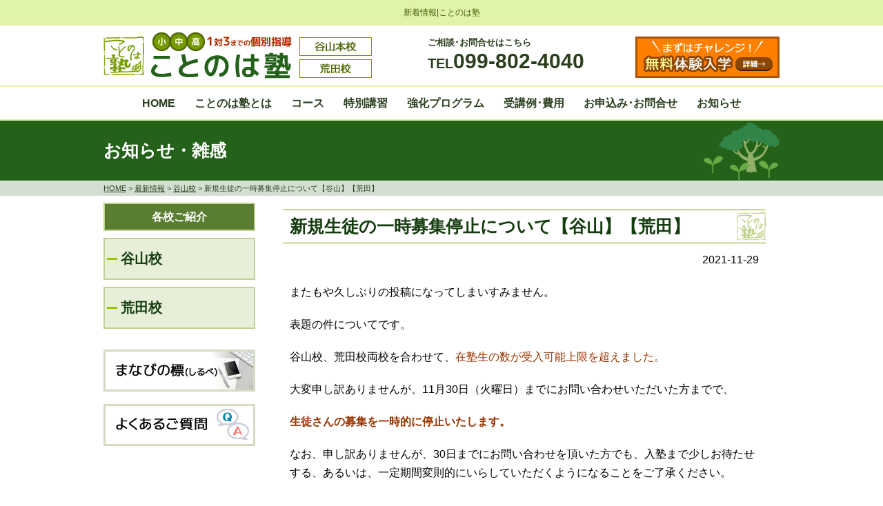

--- FILE ---
content_type: text/html; charset=UTF-8
request_url: https://kotonohajuku.com/554/
body_size: 37523
content:
<!DOCTYPE html>
<html lang="ja">
<head>
<meta charset="UTF-8" />
<title>新規生徒の一時募集停止について【谷山】【荒田】 | ことのは塾ことのは塾</title>
<meta name="viewport" content="width=device-width, initial-scale=1.0" />
<link rel="profile" href="http://gmpg.org/xfn/11" />
<link rel="stylesheet" type="text/css" media="screen,print" href="https://kotonohajuku.com/wp-content/themes/kotonoha/style.css" />
<link rel="pingback" href="https://kotonohajuku.com/xmlrpc.php" />
<link rel="shortcut icon" href="https://kotonohajuku.com/wp-content/themes/kotonoha/img/favicon.ico" />
<script type="text/javascript" src="https://code.jquery.com/jquery-latest.min.js"></script>
<script type="text/javascript" src="https://kotonohajuku.com/wp-content/themes/kotonoha/js/scroll.js"></script>

		<!-- All in One SEO 4.9.2 - aioseo.com -->
	<meta name="description" content="またもや久しぶりの投稿になってしまいすみません。 表題の件についてです。 谷山校、荒田校両校を合わせて、在塾生" />
	<meta name="robots" content="max-image-preview:large" />
	<meta name="author" content="admin_ktnhjk"/>
	<link rel="canonical" href="https://kotonohajuku.com/554/" />
	<meta name="generator" content="All in One SEO (AIOSEO) 4.9.2" />
		<meta property="og:locale" content="ja_JP" />
		<meta property="og:site_name" content="ことのは塾 | 鹿児島市1対3個別指導" />
		<meta property="og:type" content="article" />
		<meta property="og:title" content="新規生徒の一時募集停止について【谷山】【荒田】 | ことのは塾" />
		<meta property="og:description" content="またもや久しぶりの投稿になってしまいすみません。 表題の件についてです。 谷山校、荒田校両校を合わせて、在塾生" />
		<meta property="og:url" content="https://kotonohajuku.com/554/" />
		<meta property="article:published_time" content="2021-11-29T02:48:00+00:00" />
		<meta property="article:modified_time" content="2022-03-06T09:00:28+00:00" />
		<meta name="twitter:card" content="summary" />
		<meta name="twitter:title" content="新規生徒の一時募集停止について【谷山】【荒田】 | ことのは塾" />
		<meta name="twitter:description" content="またもや久しぶりの投稿になってしまいすみません。 表題の件についてです。 谷山校、荒田校両校を合わせて、在塾生" />
		<script type="application/ld+json" class="aioseo-schema">
			{"@context":"https:\/\/schema.org","@graph":[{"@type":"Article","@id":"https:\/\/kotonohajuku.com\/554\/#article","name":"\u65b0\u898f\u751f\u5f92\u306e\u4e00\u6642\u52df\u96c6\u505c\u6b62\u306b\u3064\u3044\u3066\u3010\u8c37\u5c71\u3011\u3010\u8352\u7530\u3011 | \u3053\u3068\u306e\u306f\u587e","headline":"\u65b0\u898f\u751f\u5f92\u306e\u4e00\u6642\u52df\u96c6\u505c\u6b62\u306b\u3064\u3044\u3066\u3010\u8c37\u5c71\u3011\u3010\u8352\u7530\u3011","author":{"@id":"https:\/\/kotonohajuku.com\/author\/admin_ktnhjk\/#author"},"publisher":{"@id":"https:\/\/kotonohajuku.com\/#organization"},"datePublished":"2021-11-29T11:48:00+09:00","dateModified":"2022-03-06T18:00:28+09:00","inLanguage":"ja","mainEntityOfPage":{"@id":"https:\/\/kotonohajuku.com\/554\/#webpage"},"isPartOf":{"@id":"https:\/\/kotonohajuku.com\/554\/#webpage"},"articleSection":"\u304a\u77e5\u3089\u305b\u30fb\u96d1\u611f, \u8352\u7530\u6821, \u8c37\u5c71\u6821"},{"@type":"BreadcrumbList","@id":"https:\/\/kotonohajuku.com\/554\/#breadcrumblist","itemListElement":[{"@type":"ListItem","@id":"https:\/\/kotonohajuku.com#listItem","position":1,"name":"\u30db\u30fc\u30e0","item":"https:\/\/kotonohajuku.com","nextItem":{"@type":"ListItem","@id":"https:\/\/kotonohajuku.com\/category\/news\/#listItem","name":"\u6700\u65b0\u60c5\u5831"}},{"@type":"ListItem","@id":"https:\/\/kotonohajuku.com\/category\/news\/#listItem","position":2,"name":"\u6700\u65b0\u60c5\u5831","item":"https:\/\/kotonohajuku.com\/category\/news\/","nextItem":{"@type":"ListItem","@id":"https:\/\/kotonohajuku.com\/category\/news\/news_taniyama\/#listItem","name":"\u8c37\u5c71\u6821"},"previousItem":{"@type":"ListItem","@id":"https:\/\/kotonohajuku.com#listItem","name":"\u30db\u30fc\u30e0"}},{"@type":"ListItem","@id":"https:\/\/kotonohajuku.com\/category\/news\/news_taniyama\/#listItem","position":3,"name":"\u8c37\u5c71\u6821","item":"https:\/\/kotonohajuku.com\/category\/news\/news_taniyama\/","nextItem":{"@type":"ListItem","@id":"https:\/\/kotonohajuku.com\/554\/#listItem","name":"\u65b0\u898f\u751f\u5f92\u306e\u4e00\u6642\u52df\u96c6\u505c\u6b62\u306b\u3064\u3044\u3066\u3010\u8c37\u5c71\u3011\u3010\u8352\u7530\u3011"},"previousItem":{"@type":"ListItem","@id":"https:\/\/kotonohajuku.com\/category\/news\/#listItem","name":"\u6700\u65b0\u60c5\u5831"}},{"@type":"ListItem","@id":"https:\/\/kotonohajuku.com\/554\/#listItem","position":4,"name":"\u65b0\u898f\u751f\u5f92\u306e\u4e00\u6642\u52df\u96c6\u505c\u6b62\u306b\u3064\u3044\u3066\u3010\u8c37\u5c71\u3011\u3010\u8352\u7530\u3011","previousItem":{"@type":"ListItem","@id":"https:\/\/kotonohajuku.com\/category\/news\/news_taniyama\/#listItem","name":"\u8c37\u5c71\u6821"}}]},{"@type":"Organization","@id":"https:\/\/kotonohajuku.com\/#organization","name":"\u3053\u3068\u306e\u306f\u587e","description":"\u9e7f\u5150\u5cf6\u5e021\u5bfe3\u500b\u5225\u6307\u5c0e","url":"https:\/\/kotonohajuku.com\/"},{"@type":"Person","@id":"https:\/\/kotonohajuku.com\/author\/admin_ktnhjk\/#author","url":"https:\/\/kotonohajuku.com\/author\/admin_ktnhjk\/","name":"admin_ktnhjk","image":{"@type":"ImageObject","@id":"https:\/\/kotonohajuku.com\/554\/#authorImage","url":"https:\/\/secure.gravatar.com\/avatar\/c22fa6aa5622e2257b4e63770649282cfc202207a94d40eec5a4db0d6f89f0b7?s=96&d=mm&r=g","width":96,"height":96,"caption":"admin_ktnhjk"}},{"@type":"WebPage","@id":"https:\/\/kotonohajuku.com\/554\/#webpage","url":"https:\/\/kotonohajuku.com\/554\/","name":"\u65b0\u898f\u751f\u5f92\u306e\u4e00\u6642\u52df\u96c6\u505c\u6b62\u306b\u3064\u3044\u3066\u3010\u8c37\u5c71\u3011\u3010\u8352\u7530\u3011 | \u3053\u3068\u306e\u306f\u587e","description":"\u307e\u305f\u3082\u3084\u4e45\u3057\u3076\u308a\u306e\u6295\u7a3f\u306b\u306a\u3063\u3066\u3057\u307e\u3044\u3059\u307f\u307e\u305b\u3093\u3002 \u8868\u984c\u306e\u4ef6\u306b\u3064\u3044\u3066\u3067\u3059\u3002 \u8c37\u5c71\u6821\u3001\u8352\u7530\u6821\u4e21\u6821\u3092\u5408\u308f\u305b\u3066\u3001\u5728\u587e\u751f","inLanguage":"ja","isPartOf":{"@id":"https:\/\/kotonohajuku.com\/#website"},"breadcrumb":{"@id":"https:\/\/kotonohajuku.com\/554\/#breadcrumblist"},"author":{"@id":"https:\/\/kotonohajuku.com\/author\/admin_ktnhjk\/#author"},"creator":{"@id":"https:\/\/kotonohajuku.com\/author\/admin_ktnhjk\/#author"},"datePublished":"2021-11-29T11:48:00+09:00","dateModified":"2022-03-06T18:00:28+09:00"},{"@type":"WebSite","@id":"https:\/\/kotonohajuku.com\/#website","url":"https:\/\/kotonohajuku.com\/","name":"\u3053\u3068\u306e\u306f\u587e","description":"\u9e7f\u5150\u5cf6\u5e021\u5bfe3\u500b\u5225\u6307\u5c0e","inLanguage":"ja","publisher":{"@id":"https:\/\/kotonohajuku.com\/#organization"}}]}
		</script>
		<!-- All in One SEO -->

<link rel="alternate" type="application/rss+xml" title="ことのは塾 &raquo; 新規生徒の一時募集停止について【谷山】【荒田】 のコメントのフィード" href="https://kotonohajuku.com/554/feed/" />
<link rel="alternate" title="oEmbed (JSON)" type="application/json+oembed" href="https://kotonohajuku.com/wp-json/oembed/1.0/embed?url=https%3A%2F%2Fkotonohajuku.com%2F554%2F" />
<link rel="alternate" title="oEmbed (XML)" type="text/xml+oembed" href="https://kotonohajuku.com/wp-json/oembed/1.0/embed?url=https%3A%2F%2Fkotonohajuku.com%2F554%2F&#038;format=xml" />
<style id='wp-img-auto-sizes-contain-inline-css' type='text/css'>
img:is([sizes=auto i],[sizes^="auto," i]){contain-intrinsic-size:3000px 1500px}
/*# sourceURL=wp-img-auto-sizes-contain-inline-css */
</style>
<style id='wp-emoji-styles-inline-css' type='text/css'>

	img.wp-smiley, img.emoji {
		display: inline !important;
		border: none !important;
		box-shadow: none !important;
		height: 1em !important;
		width: 1em !important;
		margin: 0 0.07em !important;
		vertical-align: -0.1em !important;
		background: none !important;
		padding: 0 !important;
	}
/*# sourceURL=wp-emoji-styles-inline-css */
</style>
<style id='wp-block-library-inline-css' type='text/css'>
:root{--wp-block-synced-color:#7a00df;--wp-block-synced-color--rgb:122,0,223;--wp-bound-block-color:var(--wp-block-synced-color);--wp-editor-canvas-background:#ddd;--wp-admin-theme-color:#007cba;--wp-admin-theme-color--rgb:0,124,186;--wp-admin-theme-color-darker-10:#006ba1;--wp-admin-theme-color-darker-10--rgb:0,107,160.5;--wp-admin-theme-color-darker-20:#005a87;--wp-admin-theme-color-darker-20--rgb:0,90,135;--wp-admin-border-width-focus:2px}@media (min-resolution:192dpi){:root{--wp-admin-border-width-focus:1.5px}}.wp-element-button{cursor:pointer}:root .has-very-light-gray-background-color{background-color:#eee}:root .has-very-dark-gray-background-color{background-color:#313131}:root .has-very-light-gray-color{color:#eee}:root .has-very-dark-gray-color{color:#313131}:root .has-vivid-green-cyan-to-vivid-cyan-blue-gradient-background{background:linear-gradient(135deg,#00d084,#0693e3)}:root .has-purple-crush-gradient-background{background:linear-gradient(135deg,#34e2e4,#4721fb 50%,#ab1dfe)}:root .has-hazy-dawn-gradient-background{background:linear-gradient(135deg,#faaca8,#dad0ec)}:root .has-subdued-olive-gradient-background{background:linear-gradient(135deg,#fafae1,#67a671)}:root .has-atomic-cream-gradient-background{background:linear-gradient(135deg,#fdd79a,#004a59)}:root .has-nightshade-gradient-background{background:linear-gradient(135deg,#330968,#31cdcf)}:root .has-midnight-gradient-background{background:linear-gradient(135deg,#020381,#2874fc)}:root{--wp--preset--font-size--normal:16px;--wp--preset--font-size--huge:42px}.has-regular-font-size{font-size:1em}.has-larger-font-size{font-size:2.625em}.has-normal-font-size{font-size:var(--wp--preset--font-size--normal)}.has-huge-font-size{font-size:var(--wp--preset--font-size--huge)}.has-text-align-center{text-align:center}.has-text-align-left{text-align:left}.has-text-align-right{text-align:right}.has-fit-text{white-space:nowrap!important}#end-resizable-editor-section{display:none}.aligncenter{clear:both}.items-justified-left{justify-content:flex-start}.items-justified-center{justify-content:center}.items-justified-right{justify-content:flex-end}.items-justified-space-between{justify-content:space-between}.screen-reader-text{border:0;clip-path:inset(50%);height:1px;margin:-1px;overflow:hidden;padding:0;position:absolute;width:1px;word-wrap:normal!important}.screen-reader-text:focus{background-color:#ddd;clip-path:none;color:#444;display:block;font-size:1em;height:auto;left:5px;line-height:normal;padding:15px 23px 14px;text-decoration:none;top:5px;width:auto;z-index:100000}html :where(.has-border-color){border-style:solid}html :where([style*=border-top-color]){border-top-style:solid}html :where([style*=border-right-color]){border-right-style:solid}html :where([style*=border-bottom-color]){border-bottom-style:solid}html :where([style*=border-left-color]){border-left-style:solid}html :where([style*=border-width]){border-style:solid}html :where([style*=border-top-width]){border-top-style:solid}html :where([style*=border-right-width]){border-right-style:solid}html :where([style*=border-bottom-width]){border-bottom-style:solid}html :where([style*=border-left-width]){border-left-style:solid}html :where(img[class*=wp-image-]){height:auto;max-width:100%}:where(figure){margin:0 0 1em}html :where(.is-position-sticky){--wp-admin--admin-bar--position-offset:var(--wp-admin--admin-bar--height,0px)}@media screen and (max-width:600px){html :where(.is-position-sticky){--wp-admin--admin-bar--position-offset:0px}}

/*# sourceURL=wp-block-library-inline-css */
</style><style id='global-styles-inline-css' type='text/css'>
:root{--wp--preset--aspect-ratio--square: 1;--wp--preset--aspect-ratio--4-3: 4/3;--wp--preset--aspect-ratio--3-4: 3/4;--wp--preset--aspect-ratio--3-2: 3/2;--wp--preset--aspect-ratio--2-3: 2/3;--wp--preset--aspect-ratio--16-9: 16/9;--wp--preset--aspect-ratio--9-16: 9/16;--wp--preset--color--black: #000000;--wp--preset--color--cyan-bluish-gray: #abb8c3;--wp--preset--color--white: #ffffff;--wp--preset--color--pale-pink: #f78da7;--wp--preset--color--vivid-red: #cf2e2e;--wp--preset--color--luminous-vivid-orange: #ff6900;--wp--preset--color--luminous-vivid-amber: #fcb900;--wp--preset--color--light-green-cyan: #7bdcb5;--wp--preset--color--vivid-green-cyan: #00d084;--wp--preset--color--pale-cyan-blue: #8ed1fc;--wp--preset--color--vivid-cyan-blue: #0693e3;--wp--preset--color--vivid-purple: #9b51e0;--wp--preset--gradient--vivid-cyan-blue-to-vivid-purple: linear-gradient(135deg,rgb(6,147,227) 0%,rgb(155,81,224) 100%);--wp--preset--gradient--light-green-cyan-to-vivid-green-cyan: linear-gradient(135deg,rgb(122,220,180) 0%,rgb(0,208,130) 100%);--wp--preset--gradient--luminous-vivid-amber-to-luminous-vivid-orange: linear-gradient(135deg,rgb(252,185,0) 0%,rgb(255,105,0) 100%);--wp--preset--gradient--luminous-vivid-orange-to-vivid-red: linear-gradient(135deg,rgb(255,105,0) 0%,rgb(207,46,46) 100%);--wp--preset--gradient--very-light-gray-to-cyan-bluish-gray: linear-gradient(135deg,rgb(238,238,238) 0%,rgb(169,184,195) 100%);--wp--preset--gradient--cool-to-warm-spectrum: linear-gradient(135deg,rgb(74,234,220) 0%,rgb(151,120,209) 20%,rgb(207,42,186) 40%,rgb(238,44,130) 60%,rgb(251,105,98) 80%,rgb(254,248,76) 100%);--wp--preset--gradient--blush-light-purple: linear-gradient(135deg,rgb(255,206,236) 0%,rgb(152,150,240) 100%);--wp--preset--gradient--blush-bordeaux: linear-gradient(135deg,rgb(254,205,165) 0%,rgb(254,45,45) 50%,rgb(107,0,62) 100%);--wp--preset--gradient--luminous-dusk: linear-gradient(135deg,rgb(255,203,112) 0%,rgb(199,81,192) 50%,rgb(65,88,208) 100%);--wp--preset--gradient--pale-ocean: linear-gradient(135deg,rgb(255,245,203) 0%,rgb(182,227,212) 50%,rgb(51,167,181) 100%);--wp--preset--gradient--electric-grass: linear-gradient(135deg,rgb(202,248,128) 0%,rgb(113,206,126) 100%);--wp--preset--gradient--midnight: linear-gradient(135deg,rgb(2,3,129) 0%,rgb(40,116,252) 100%);--wp--preset--font-size--small: 13px;--wp--preset--font-size--medium: 20px;--wp--preset--font-size--large: 36px;--wp--preset--font-size--x-large: 42px;--wp--preset--spacing--20: 0.44rem;--wp--preset--spacing--30: 0.67rem;--wp--preset--spacing--40: 1rem;--wp--preset--spacing--50: 1.5rem;--wp--preset--spacing--60: 2.25rem;--wp--preset--spacing--70: 3.38rem;--wp--preset--spacing--80: 5.06rem;--wp--preset--shadow--natural: 6px 6px 9px rgba(0, 0, 0, 0.2);--wp--preset--shadow--deep: 12px 12px 50px rgba(0, 0, 0, 0.4);--wp--preset--shadow--sharp: 6px 6px 0px rgba(0, 0, 0, 0.2);--wp--preset--shadow--outlined: 6px 6px 0px -3px rgb(255, 255, 255), 6px 6px rgb(0, 0, 0);--wp--preset--shadow--crisp: 6px 6px 0px rgb(0, 0, 0);}:where(.is-layout-flex){gap: 0.5em;}:where(.is-layout-grid){gap: 0.5em;}body .is-layout-flex{display: flex;}.is-layout-flex{flex-wrap: wrap;align-items: center;}.is-layout-flex > :is(*, div){margin: 0;}body .is-layout-grid{display: grid;}.is-layout-grid > :is(*, div){margin: 0;}:where(.wp-block-columns.is-layout-flex){gap: 2em;}:where(.wp-block-columns.is-layout-grid){gap: 2em;}:where(.wp-block-post-template.is-layout-flex){gap: 1.25em;}:where(.wp-block-post-template.is-layout-grid){gap: 1.25em;}.has-black-color{color: var(--wp--preset--color--black) !important;}.has-cyan-bluish-gray-color{color: var(--wp--preset--color--cyan-bluish-gray) !important;}.has-white-color{color: var(--wp--preset--color--white) !important;}.has-pale-pink-color{color: var(--wp--preset--color--pale-pink) !important;}.has-vivid-red-color{color: var(--wp--preset--color--vivid-red) !important;}.has-luminous-vivid-orange-color{color: var(--wp--preset--color--luminous-vivid-orange) !important;}.has-luminous-vivid-amber-color{color: var(--wp--preset--color--luminous-vivid-amber) !important;}.has-light-green-cyan-color{color: var(--wp--preset--color--light-green-cyan) !important;}.has-vivid-green-cyan-color{color: var(--wp--preset--color--vivid-green-cyan) !important;}.has-pale-cyan-blue-color{color: var(--wp--preset--color--pale-cyan-blue) !important;}.has-vivid-cyan-blue-color{color: var(--wp--preset--color--vivid-cyan-blue) !important;}.has-vivid-purple-color{color: var(--wp--preset--color--vivid-purple) !important;}.has-black-background-color{background-color: var(--wp--preset--color--black) !important;}.has-cyan-bluish-gray-background-color{background-color: var(--wp--preset--color--cyan-bluish-gray) !important;}.has-white-background-color{background-color: var(--wp--preset--color--white) !important;}.has-pale-pink-background-color{background-color: var(--wp--preset--color--pale-pink) !important;}.has-vivid-red-background-color{background-color: var(--wp--preset--color--vivid-red) !important;}.has-luminous-vivid-orange-background-color{background-color: var(--wp--preset--color--luminous-vivid-orange) !important;}.has-luminous-vivid-amber-background-color{background-color: var(--wp--preset--color--luminous-vivid-amber) !important;}.has-light-green-cyan-background-color{background-color: var(--wp--preset--color--light-green-cyan) !important;}.has-vivid-green-cyan-background-color{background-color: var(--wp--preset--color--vivid-green-cyan) !important;}.has-pale-cyan-blue-background-color{background-color: var(--wp--preset--color--pale-cyan-blue) !important;}.has-vivid-cyan-blue-background-color{background-color: var(--wp--preset--color--vivid-cyan-blue) !important;}.has-vivid-purple-background-color{background-color: var(--wp--preset--color--vivid-purple) !important;}.has-black-border-color{border-color: var(--wp--preset--color--black) !important;}.has-cyan-bluish-gray-border-color{border-color: var(--wp--preset--color--cyan-bluish-gray) !important;}.has-white-border-color{border-color: var(--wp--preset--color--white) !important;}.has-pale-pink-border-color{border-color: var(--wp--preset--color--pale-pink) !important;}.has-vivid-red-border-color{border-color: var(--wp--preset--color--vivid-red) !important;}.has-luminous-vivid-orange-border-color{border-color: var(--wp--preset--color--luminous-vivid-orange) !important;}.has-luminous-vivid-amber-border-color{border-color: var(--wp--preset--color--luminous-vivid-amber) !important;}.has-light-green-cyan-border-color{border-color: var(--wp--preset--color--light-green-cyan) !important;}.has-vivid-green-cyan-border-color{border-color: var(--wp--preset--color--vivid-green-cyan) !important;}.has-pale-cyan-blue-border-color{border-color: var(--wp--preset--color--pale-cyan-blue) !important;}.has-vivid-cyan-blue-border-color{border-color: var(--wp--preset--color--vivid-cyan-blue) !important;}.has-vivid-purple-border-color{border-color: var(--wp--preset--color--vivid-purple) !important;}.has-vivid-cyan-blue-to-vivid-purple-gradient-background{background: var(--wp--preset--gradient--vivid-cyan-blue-to-vivid-purple) !important;}.has-light-green-cyan-to-vivid-green-cyan-gradient-background{background: var(--wp--preset--gradient--light-green-cyan-to-vivid-green-cyan) !important;}.has-luminous-vivid-amber-to-luminous-vivid-orange-gradient-background{background: var(--wp--preset--gradient--luminous-vivid-amber-to-luminous-vivid-orange) !important;}.has-luminous-vivid-orange-to-vivid-red-gradient-background{background: var(--wp--preset--gradient--luminous-vivid-orange-to-vivid-red) !important;}.has-very-light-gray-to-cyan-bluish-gray-gradient-background{background: var(--wp--preset--gradient--very-light-gray-to-cyan-bluish-gray) !important;}.has-cool-to-warm-spectrum-gradient-background{background: var(--wp--preset--gradient--cool-to-warm-spectrum) !important;}.has-blush-light-purple-gradient-background{background: var(--wp--preset--gradient--blush-light-purple) !important;}.has-blush-bordeaux-gradient-background{background: var(--wp--preset--gradient--blush-bordeaux) !important;}.has-luminous-dusk-gradient-background{background: var(--wp--preset--gradient--luminous-dusk) !important;}.has-pale-ocean-gradient-background{background: var(--wp--preset--gradient--pale-ocean) !important;}.has-electric-grass-gradient-background{background: var(--wp--preset--gradient--electric-grass) !important;}.has-midnight-gradient-background{background: var(--wp--preset--gradient--midnight) !important;}.has-small-font-size{font-size: var(--wp--preset--font-size--small) !important;}.has-medium-font-size{font-size: var(--wp--preset--font-size--medium) !important;}.has-large-font-size{font-size: var(--wp--preset--font-size--large) !important;}.has-x-large-font-size{font-size: var(--wp--preset--font-size--x-large) !important;}
/*# sourceURL=global-styles-inline-css */
</style>

<style id='classic-theme-styles-inline-css' type='text/css'>
/*! This file is auto-generated */
.wp-block-button__link{color:#fff;background-color:#32373c;border-radius:9999px;box-shadow:none;text-decoration:none;padding:calc(.667em + 2px) calc(1.333em + 2px);font-size:1.125em}.wp-block-file__button{background:#32373c;color:#fff;text-decoration:none}
/*# sourceURL=/wp-includes/css/classic-themes.min.css */
</style>
<link rel='stylesheet' id='contact-form-7-css' href='https://kotonohajuku.com/wp-content/plugins/contact-form-7/includes/css/styles.css?ver=6.1.4' type='text/css' media='all' />
<link rel="https://api.w.org/" href="https://kotonohajuku.com/wp-json/" /><link rel="alternate" title="JSON" type="application/json" href="https://kotonohajuku.com/wp-json/wp/v2/posts/554" /><link rel="EditURI" type="application/rsd+xml" title="RSD" href="https://kotonohajuku.com/xmlrpc.php?rsd" />
<meta name="generator" content="WordPress 6.9" />
<link rel='shortlink' href='https://kotonohajuku.com/?p=554' />
<!--[if lt IE 9]>
<script src="https://kotonohajuku.com/wp-content/themes/kotonohajs/html5shiv.js"></script>
<![endif]-->
<script type="text/javascript">
<!--
  document.documentElement.className = 'js';

  (function(i,s,o,g,r,a,m){i['GoogleAnalyticsObject']=r;i[r]=i[r]||function(){
  (i[r].q=i[r].q||[]).push(arguments)},i[r].l=1*new Date();a=s.createElement(o),
  m=s.getElementsByTagName(o)[0];a.async=1;a.src=g;m.parentNode.insertBefore(a,m)
  })(window,document,'script','//www.google-analytics.com/analytics.js','ga');

  ga('create', 'UA-62151503-1', 'auto');
  ga('send', 'pageview');
-->
</script>
</head>

<body>
<div id="container">
<h1 id="top">
        新着情報|ことのは塾</h1>
<header id="header">
<div class="w1">
		<div class="clearfix">
			<a href="https://kotonohajuku.com/"><img src="https://kotonohajuku.com/wp-content/themes/kotonoha/img/logo.jpg" alt="鹿児島市の個別指導　ことのは塾" id="headlogo"></a>
			<div id="headnav">
            	<div class="clearfix">
                	<a href="https://kotonohajuku.com/taiken"><img src="https://kotonohajuku.com/wp-content/themes/kotonoha/img/bnr_taiken.jpg" alt="まずはチャレンジ！無料体験入学" class="fr"></a>
                    <div id="headtel">
                    	<span class="fs13">ご相談･お問合せはこちら</span><br>
                        <span class="fs20">TEL</span><span class="fs30">099-802-4040</span>
                    </div>
                </div>
                <div id="headtel2" class="btn_gr"><a href="tel:0998024040">電話をかける→</a></div>
            </div>
		</div>
	</div>
</header>

<div class="menu_container clearfix">
	<a id="menu-toggle" class="anchor-link" href="#top"><img src="https://kotonohajuku.com/wp-content/themes/kotonoha/img/menu.png" alt="MENU"></a>
</div>

<nav id="mobile-nav" class="nav mainnav" role="navigation">
<div class="clearfix">
	<ul>
		<li><a href="https://kotonohajuku.com/">HOME</a></li>
		<li><a href="https://kotonohajuku.com/about">ことのは塾とは</a></li>
        <li class="mobnav"><a href="https://kotonohajuku.com/about/taniyama">―谷山校</a></li>
        <li class="mobnav"><a href="https://kotonohajuku.com/about/arata">―荒田校</a></li>
		<li><a href="https://kotonohajuku.com/course">コース</a></li>
		<li><a href="https://kotonohajuku.com/seminar">特別講習</a></li>
        <li><a href="https://kotonohajuku.com/enhanced">強化プログラム</a></li>
		<li><a href="https://kotonohajuku.com/price">受講例･費用</a></li>
		<li><a href="https://kotonohajuku.com/contact">お申込み･お問合せ</a></li>
        <li><a href="https://kotonohajuku.com/category/news">お知らせ</a></li>
        <li class="mobnav"><a href="https://kotonohajuku.com/shirube">まなびの標</a></li>
        <li class="mobnav"><a href="https://kotonohajuku.com/faq">よくあるご質問</a></li>
	</ul>
</div>
</nav>

<div class="main_content">
<div id="slide_bg">
        <div class="w1">
    	<h2>お知らせ・雑感</h2>
    </div>
    </div>
<div id="pmap">
<div class="w1">
<div id="breadcrumb" class="clearfix" ><a href="https://kotonohajuku.com/">HOME</a>&nbsp;&gt;&nbsp;<a href="https://kotonohajuku.com/category/news/">最新情報</a>&nbsp;&gt;&nbsp;<a href="https://kotonohajuku.com/category/news/news_taniyama/">谷山校</a>&nbsp;&gt;&nbsp;新規生徒の一時募集停止について【谷山】【荒田】</div></div>
</div>


<div class="w1 clearfix">
<div class="p10_0">

<div id="right">

	            <div class="m10_20" id="blogcont">
            <h3>新規生徒の一時募集停止について【谷山】【荒田】</h3>
            <p class="tr">2021-11-29</p>
            <div id="m10_20">
            	<div class="clearfix">
                	<p>またもや久しぶりの投稿になってしまいすみません。</p>
<p>表題の件についてです。</p>
<p>谷山校、荒田校両校を合わせて、<span style="color: #993300;">在塾生の数が受入可能上限を超えました。</span></p>
<p>大変申し訳ありませんが、<span style="color: #000000;">11月30日（火曜日）までにお問い合わせいただいた方までで、</span></p>
<p><span style="color: #993300;"><strong>生徒さんの募集を一時的に停止いたします。</strong></span></p>
<p>なお、申し訳ありませんが、30日までにお問い合わせを頂いた方でも、入塾まで少しお待たせする、あるいは、一定期間変則的にいらしていただくようになることをご了承ください。</p>
<p><strong><span style="color: #993300;">募集を再開する場合は、またこの「お知らせ」に掲載いたします。（令和4年3月ごろを予定しています。）</span></strong></p>
<p>入塾を検討されていた方申し訳ありません。少しお待ちいただければと思います。どうぞよろしくお願いいたします。</p>
<p>&nbsp;</p>
<p>&nbsp;</p>
                </div>
                        <div class="tr"><span class="btn_gr"><a href="https://kotonohajuku.com/category/news/info/">一覧に戻る&raquo;</a></span></div>
                        </div>
            </div>
	
</div>

<div id="left">
<h2>各校ご紹介</h2>
<ul>
	<li><a href="https://kotonohajuku.com/about/taniyama">谷山校</a></li>
    <li><a href="https://kotonohajuku.com/about/arata">荒田校</a></li>
</ul>
<a href="https://kotonohajuku.com/shirube"><img src="https://kotonohajuku.com/wp-content/themes/kotonoha/img/sidebnr_sirube.jpg" alt="まなびの標" class="mb10"></a>
<a href="https://kotonohajuku.com/faq"><img src="https://kotonohajuku.com/wp-content/themes/kotonoha/img/sidebnr_faq.jpg" alt="よくあるご質問" class="mb10"></a>
</div>

</div>
</div>


<footer id="footer">
    <div id="footnav">
    <ul>
        <li><a href="https://kotonohajuku.com/">鹿児島市の個別指導・ことのは塾</a></li>
        <li><a href="https://kotonohajuku.com/contact">お問合せ</a></li>
        <li><a href="https://kotonohajuku.com/taiken">無料体験入学</a></li>
        <li><a href="https://kotonohajuku.com/pr">プライバシーポリシー</a></li>
    </ul>
    </div>
    
    <div id="footinfo">
    <ul>
    	<li>
        	<div class="footinfo_t">ことのは塾谷山校 <span class="btn_gr"><a href="https://kotonohajuku.com/about/taniyama">詳細→</a></span></div>
            <div class="footinfo_map">
            <iframe src="https://www.google.com/maps/embed?pb=!1m18!1m12!1m3!1d6801.175673175353!2d130.51496313306058!3d31.535478353492195!2m3!1f0!2f0!3f0!3m2!1i1024!2i768!4f13.1!3m3!1m2!1s0x353e668476ed8b65%3A0x9b7d1951a525f4fb!2z5pel5pysLCDjgJI4OTEtMDExMyDpub_lhZDls7bnnIzpub_lhZDls7bluILmnbHosLflsbHvvJTkuIHnm67vvJLvvJbiiJLvvJg!5e0!3m2!1sja!2sjp!4v1429169962555" frameborder="0" style="border:0"></iframe>
            </div>
            〒891-0113鹿児島市東谷山4-26-9<br><span class="red">中瀬小児科さんの近くです！</span><br>TEL099-802-4040
        </li>
        <li>
        	<div class="footinfo_t">ことのは塾荒田校 <span class="btn_gr"><a href="https://kotonohajuku.com/about/arata">詳細→</a></span></div>
            <div class="footinfo_map">
            <iframe src="https://www.google.com/maps/embed?pb=!1m18!1m12!1m3!1d3399.112442104274!2d130.553311215152!3d31.575964281351286!2m3!1f0!2f0!3f0!3m2!1i1024!2i768!4f13.1!3m3!1m2!1s0x353e60b48f7b3d73%3A0x7c401407b7e6d3a!2z44CSODkwLTAwNTYg6bm_5YWQ5bO255yM6bm_5YWQ5bO25biC5LiL6I2S55Sw77yS5LiB55uu77yS77yV4oiS77yR!5e0!3m2!1sja!2sjp!4v1473226263218" frameborder="0" style="border:0" allowfullscreen></iframe>
            </div>
            〒890-0056鹿児島市下荒田2丁目25-1<br>木村歯科ビル201（2階）<br>TEL099-802-4040
        </li>
    </ul>
    </div>
	
</footer>
<div id="copyr">&copy;ことのは塾 All right reserved.</div>
<div class="recaptcha_policy">This site is protected by reCAPTCHA and the Google<a href="https://policies.google.com/privacy" target="_blank">Privacy Policy</a> and <a href="https://policies.google.com/terms" target="_blank">Terms of Service</a> apply.</div>

<div class="pagetop"><a href="#top"><img src="https://kotonohajuku.com/wp-content/themes/kotonoha/img/ptop.png" alt="ページ上部に移動"></a></div>

</div>
</div>

<script type="text/javascript">
<!--
  $('.js #menu-toggle').click(function (e) {
	  $('body').toggleClass('active');
	  e.preventDefault();
	})

-->
</script>
<script type="speculationrules">
{"prefetch":[{"source":"document","where":{"and":[{"href_matches":"/*"},{"not":{"href_matches":["/wp-*.php","/wp-admin/*","/wp-content/uploads/*","/wp-content/*","/wp-content/plugins/*","/wp-content/themes/kotonoha/*","/*\\?(.+)"]}},{"not":{"selector_matches":"a[rel~=\"nofollow\"]"}},{"not":{"selector_matches":".no-prefetch, .no-prefetch a"}}]},"eagerness":"conservative"}]}
</script>
<script type="text/javascript">
document.addEventListener( 'wpcf7mailsent', function( event ) {
    if ( '25' == event.detail.contactFormId ) {
        location = '/contact_ok';
    }
}, false );
</script>
<script type="module"  src="https://kotonohajuku.com/wp-content/plugins/all-in-one-seo-pack/dist/Lite/assets/table-of-contents.95d0dfce.js?ver=4.9.2" id="aioseo/js/src/vue/standalone/blocks/table-of-contents/frontend.js-js"></script>
<script type="text/javascript" src="https://kotonohajuku.com/wp-includes/js/dist/hooks.min.js?ver=dd5603f07f9220ed27f1" id="wp-hooks-js"></script>
<script type="text/javascript" src="https://kotonohajuku.com/wp-includes/js/dist/i18n.min.js?ver=c26c3dc7bed366793375" id="wp-i18n-js"></script>
<script type="text/javascript" id="wp-i18n-js-after">
/* <![CDATA[ */
wp.i18n.setLocaleData( { 'text direction\u0004ltr': [ 'ltr' ] } );
//# sourceURL=wp-i18n-js-after
/* ]]> */
</script>
<script type="text/javascript" src="https://kotonohajuku.com/wp-content/plugins/contact-form-7/includes/swv/js/index.js?ver=6.1.4" id="swv-js"></script>
<script type="text/javascript" id="contact-form-7-js-translations">
/* <![CDATA[ */
( function( domain, translations ) {
	var localeData = translations.locale_data[ domain ] || translations.locale_data.messages;
	localeData[""].domain = domain;
	wp.i18n.setLocaleData( localeData, domain );
} )( "contact-form-7", {"translation-revision-date":"2025-11-30 08:12:23+0000","generator":"GlotPress\/4.0.3","domain":"messages","locale_data":{"messages":{"":{"domain":"messages","plural-forms":"nplurals=1; plural=0;","lang":"ja_JP"},"This contact form is placed in the wrong place.":["\u3053\u306e\u30b3\u30f3\u30bf\u30af\u30c8\u30d5\u30a9\u30fc\u30e0\u306f\u9593\u9055\u3063\u305f\u4f4d\u7f6e\u306b\u7f6e\u304b\u308c\u3066\u3044\u307e\u3059\u3002"],"Error:":["\u30a8\u30e9\u30fc:"]}},"comment":{"reference":"includes\/js\/index.js"}} );
//# sourceURL=contact-form-7-js-translations
/* ]]> */
</script>
<script type="text/javascript" id="contact-form-7-js-before">
/* <![CDATA[ */
var wpcf7 = {
    "api": {
        "root": "https:\/\/kotonohajuku.com\/wp-json\/",
        "namespace": "contact-form-7\/v1"
    }
};
//# sourceURL=contact-form-7-js-before
/* ]]> */
</script>
<script type="text/javascript" src="https://kotonohajuku.com/wp-content/plugins/contact-form-7/includes/js/index.js?ver=6.1.4" id="contact-form-7-js"></script>
<script type="text/javascript" src="https://www.google.com/recaptcha/api.js?render=6LfKh2gaAAAAAERBgj3zJvolo3mlAGk-bq1aFzoE&amp;ver=3.0" id="google-recaptcha-js"></script>
<script type="text/javascript" src="https://kotonohajuku.com/wp-includes/js/dist/vendor/wp-polyfill.min.js?ver=3.15.0" id="wp-polyfill-js"></script>
<script type="text/javascript" id="wpcf7-recaptcha-js-before">
/* <![CDATA[ */
var wpcf7_recaptcha = {
    "sitekey": "6LfKh2gaAAAAAERBgj3zJvolo3mlAGk-bq1aFzoE",
    "actions": {
        "homepage": "homepage",
        "contactform": "contactform"
    }
};
//# sourceURL=wpcf7-recaptcha-js-before
/* ]]> */
</script>
<script type="text/javascript" src="https://kotonohajuku.com/wp-content/plugins/contact-form-7/modules/recaptcha/index.js?ver=6.1.4" id="wpcf7-recaptcha-js"></script>
<script id="wp-emoji-settings" type="application/json">
{"baseUrl":"https://s.w.org/images/core/emoji/17.0.2/72x72/","ext":".png","svgUrl":"https://s.w.org/images/core/emoji/17.0.2/svg/","svgExt":".svg","source":{"concatemoji":"https://kotonohajuku.com/wp-includes/js/wp-emoji-release.min.js?ver=6.9"}}
</script>
<script type="module">
/* <![CDATA[ */
/*! This file is auto-generated */
const a=JSON.parse(document.getElementById("wp-emoji-settings").textContent),o=(window._wpemojiSettings=a,"wpEmojiSettingsSupports"),s=["flag","emoji"];function i(e){try{var t={supportTests:e,timestamp:(new Date).valueOf()};sessionStorage.setItem(o,JSON.stringify(t))}catch(e){}}function c(e,t,n){e.clearRect(0,0,e.canvas.width,e.canvas.height),e.fillText(t,0,0);t=new Uint32Array(e.getImageData(0,0,e.canvas.width,e.canvas.height).data);e.clearRect(0,0,e.canvas.width,e.canvas.height),e.fillText(n,0,0);const a=new Uint32Array(e.getImageData(0,0,e.canvas.width,e.canvas.height).data);return t.every((e,t)=>e===a[t])}function p(e,t){e.clearRect(0,0,e.canvas.width,e.canvas.height),e.fillText(t,0,0);var n=e.getImageData(16,16,1,1);for(let e=0;e<n.data.length;e++)if(0!==n.data[e])return!1;return!0}function u(e,t,n,a){switch(t){case"flag":return n(e,"\ud83c\udff3\ufe0f\u200d\u26a7\ufe0f","\ud83c\udff3\ufe0f\u200b\u26a7\ufe0f")?!1:!n(e,"\ud83c\udde8\ud83c\uddf6","\ud83c\udde8\u200b\ud83c\uddf6")&&!n(e,"\ud83c\udff4\udb40\udc67\udb40\udc62\udb40\udc65\udb40\udc6e\udb40\udc67\udb40\udc7f","\ud83c\udff4\u200b\udb40\udc67\u200b\udb40\udc62\u200b\udb40\udc65\u200b\udb40\udc6e\u200b\udb40\udc67\u200b\udb40\udc7f");case"emoji":return!a(e,"\ud83e\u1fac8")}return!1}function f(e,t,n,a){let r;const o=(r="undefined"!=typeof WorkerGlobalScope&&self instanceof WorkerGlobalScope?new OffscreenCanvas(300,150):document.createElement("canvas")).getContext("2d",{willReadFrequently:!0}),s=(o.textBaseline="top",o.font="600 32px Arial",{});return e.forEach(e=>{s[e]=t(o,e,n,a)}),s}function r(e){var t=document.createElement("script");t.src=e,t.defer=!0,document.head.appendChild(t)}a.supports={everything:!0,everythingExceptFlag:!0},new Promise(t=>{let n=function(){try{var e=JSON.parse(sessionStorage.getItem(o));if("object"==typeof e&&"number"==typeof e.timestamp&&(new Date).valueOf()<e.timestamp+604800&&"object"==typeof e.supportTests)return e.supportTests}catch(e){}return null}();if(!n){if("undefined"!=typeof Worker&&"undefined"!=typeof OffscreenCanvas&&"undefined"!=typeof URL&&URL.createObjectURL&&"undefined"!=typeof Blob)try{var e="postMessage("+f.toString()+"("+[JSON.stringify(s),u.toString(),c.toString(),p.toString()].join(",")+"));",a=new Blob([e],{type:"text/javascript"});const r=new Worker(URL.createObjectURL(a),{name:"wpTestEmojiSupports"});return void(r.onmessage=e=>{i(n=e.data),r.terminate(),t(n)})}catch(e){}i(n=f(s,u,c,p))}t(n)}).then(e=>{for(const n in e)a.supports[n]=e[n],a.supports.everything=a.supports.everything&&a.supports[n],"flag"!==n&&(a.supports.everythingExceptFlag=a.supports.everythingExceptFlag&&a.supports[n]);var t;a.supports.everythingExceptFlag=a.supports.everythingExceptFlag&&!a.supports.flag,a.supports.everything||((t=a.source||{}).concatemoji?r(t.concatemoji):t.wpemoji&&t.twemoji&&(r(t.twemoji),r(t.wpemoji)))});
//# sourceURL=https://kotonohajuku.com/wp-includes/js/wp-emoji-loader.min.js
/* ]]> */
</script>
</body>
</html>

--- FILE ---
content_type: text/html; charset=utf-8
request_url: https://www.google.com/recaptcha/api2/anchor?ar=1&k=6LfKh2gaAAAAAERBgj3zJvolo3mlAGk-bq1aFzoE&co=aHR0cHM6Ly9rb3Rvbm9oYWp1a3UuY29tOjQ0Mw..&hl=en&v=N67nZn4AqZkNcbeMu4prBgzg&size=invisible&anchor-ms=20000&execute-ms=30000&cb=nb0izns6b93n
body_size: 48901
content:
<!DOCTYPE HTML><html dir="ltr" lang="en"><head><meta http-equiv="Content-Type" content="text/html; charset=UTF-8">
<meta http-equiv="X-UA-Compatible" content="IE=edge">
<title>reCAPTCHA</title>
<style type="text/css">
/* cyrillic-ext */
@font-face {
  font-family: 'Roboto';
  font-style: normal;
  font-weight: 400;
  font-stretch: 100%;
  src: url(//fonts.gstatic.com/s/roboto/v48/KFO7CnqEu92Fr1ME7kSn66aGLdTylUAMa3GUBHMdazTgWw.woff2) format('woff2');
  unicode-range: U+0460-052F, U+1C80-1C8A, U+20B4, U+2DE0-2DFF, U+A640-A69F, U+FE2E-FE2F;
}
/* cyrillic */
@font-face {
  font-family: 'Roboto';
  font-style: normal;
  font-weight: 400;
  font-stretch: 100%;
  src: url(//fonts.gstatic.com/s/roboto/v48/KFO7CnqEu92Fr1ME7kSn66aGLdTylUAMa3iUBHMdazTgWw.woff2) format('woff2');
  unicode-range: U+0301, U+0400-045F, U+0490-0491, U+04B0-04B1, U+2116;
}
/* greek-ext */
@font-face {
  font-family: 'Roboto';
  font-style: normal;
  font-weight: 400;
  font-stretch: 100%;
  src: url(//fonts.gstatic.com/s/roboto/v48/KFO7CnqEu92Fr1ME7kSn66aGLdTylUAMa3CUBHMdazTgWw.woff2) format('woff2');
  unicode-range: U+1F00-1FFF;
}
/* greek */
@font-face {
  font-family: 'Roboto';
  font-style: normal;
  font-weight: 400;
  font-stretch: 100%;
  src: url(//fonts.gstatic.com/s/roboto/v48/KFO7CnqEu92Fr1ME7kSn66aGLdTylUAMa3-UBHMdazTgWw.woff2) format('woff2');
  unicode-range: U+0370-0377, U+037A-037F, U+0384-038A, U+038C, U+038E-03A1, U+03A3-03FF;
}
/* math */
@font-face {
  font-family: 'Roboto';
  font-style: normal;
  font-weight: 400;
  font-stretch: 100%;
  src: url(//fonts.gstatic.com/s/roboto/v48/KFO7CnqEu92Fr1ME7kSn66aGLdTylUAMawCUBHMdazTgWw.woff2) format('woff2');
  unicode-range: U+0302-0303, U+0305, U+0307-0308, U+0310, U+0312, U+0315, U+031A, U+0326-0327, U+032C, U+032F-0330, U+0332-0333, U+0338, U+033A, U+0346, U+034D, U+0391-03A1, U+03A3-03A9, U+03B1-03C9, U+03D1, U+03D5-03D6, U+03F0-03F1, U+03F4-03F5, U+2016-2017, U+2034-2038, U+203C, U+2040, U+2043, U+2047, U+2050, U+2057, U+205F, U+2070-2071, U+2074-208E, U+2090-209C, U+20D0-20DC, U+20E1, U+20E5-20EF, U+2100-2112, U+2114-2115, U+2117-2121, U+2123-214F, U+2190, U+2192, U+2194-21AE, U+21B0-21E5, U+21F1-21F2, U+21F4-2211, U+2213-2214, U+2216-22FF, U+2308-230B, U+2310, U+2319, U+231C-2321, U+2336-237A, U+237C, U+2395, U+239B-23B7, U+23D0, U+23DC-23E1, U+2474-2475, U+25AF, U+25B3, U+25B7, U+25BD, U+25C1, U+25CA, U+25CC, U+25FB, U+266D-266F, U+27C0-27FF, U+2900-2AFF, U+2B0E-2B11, U+2B30-2B4C, U+2BFE, U+3030, U+FF5B, U+FF5D, U+1D400-1D7FF, U+1EE00-1EEFF;
}
/* symbols */
@font-face {
  font-family: 'Roboto';
  font-style: normal;
  font-weight: 400;
  font-stretch: 100%;
  src: url(//fonts.gstatic.com/s/roboto/v48/KFO7CnqEu92Fr1ME7kSn66aGLdTylUAMaxKUBHMdazTgWw.woff2) format('woff2');
  unicode-range: U+0001-000C, U+000E-001F, U+007F-009F, U+20DD-20E0, U+20E2-20E4, U+2150-218F, U+2190, U+2192, U+2194-2199, U+21AF, U+21E6-21F0, U+21F3, U+2218-2219, U+2299, U+22C4-22C6, U+2300-243F, U+2440-244A, U+2460-24FF, U+25A0-27BF, U+2800-28FF, U+2921-2922, U+2981, U+29BF, U+29EB, U+2B00-2BFF, U+4DC0-4DFF, U+FFF9-FFFB, U+10140-1018E, U+10190-1019C, U+101A0, U+101D0-101FD, U+102E0-102FB, U+10E60-10E7E, U+1D2C0-1D2D3, U+1D2E0-1D37F, U+1F000-1F0FF, U+1F100-1F1AD, U+1F1E6-1F1FF, U+1F30D-1F30F, U+1F315, U+1F31C, U+1F31E, U+1F320-1F32C, U+1F336, U+1F378, U+1F37D, U+1F382, U+1F393-1F39F, U+1F3A7-1F3A8, U+1F3AC-1F3AF, U+1F3C2, U+1F3C4-1F3C6, U+1F3CA-1F3CE, U+1F3D4-1F3E0, U+1F3ED, U+1F3F1-1F3F3, U+1F3F5-1F3F7, U+1F408, U+1F415, U+1F41F, U+1F426, U+1F43F, U+1F441-1F442, U+1F444, U+1F446-1F449, U+1F44C-1F44E, U+1F453, U+1F46A, U+1F47D, U+1F4A3, U+1F4B0, U+1F4B3, U+1F4B9, U+1F4BB, U+1F4BF, U+1F4C8-1F4CB, U+1F4D6, U+1F4DA, U+1F4DF, U+1F4E3-1F4E6, U+1F4EA-1F4ED, U+1F4F7, U+1F4F9-1F4FB, U+1F4FD-1F4FE, U+1F503, U+1F507-1F50B, U+1F50D, U+1F512-1F513, U+1F53E-1F54A, U+1F54F-1F5FA, U+1F610, U+1F650-1F67F, U+1F687, U+1F68D, U+1F691, U+1F694, U+1F698, U+1F6AD, U+1F6B2, U+1F6B9-1F6BA, U+1F6BC, U+1F6C6-1F6CF, U+1F6D3-1F6D7, U+1F6E0-1F6EA, U+1F6F0-1F6F3, U+1F6F7-1F6FC, U+1F700-1F7FF, U+1F800-1F80B, U+1F810-1F847, U+1F850-1F859, U+1F860-1F887, U+1F890-1F8AD, U+1F8B0-1F8BB, U+1F8C0-1F8C1, U+1F900-1F90B, U+1F93B, U+1F946, U+1F984, U+1F996, U+1F9E9, U+1FA00-1FA6F, U+1FA70-1FA7C, U+1FA80-1FA89, U+1FA8F-1FAC6, U+1FACE-1FADC, U+1FADF-1FAE9, U+1FAF0-1FAF8, U+1FB00-1FBFF;
}
/* vietnamese */
@font-face {
  font-family: 'Roboto';
  font-style: normal;
  font-weight: 400;
  font-stretch: 100%;
  src: url(//fonts.gstatic.com/s/roboto/v48/KFO7CnqEu92Fr1ME7kSn66aGLdTylUAMa3OUBHMdazTgWw.woff2) format('woff2');
  unicode-range: U+0102-0103, U+0110-0111, U+0128-0129, U+0168-0169, U+01A0-01A1, U+01AF-01B0, U+0300-0301, U+0303-0304, U+0308-0309, U+0323, U+0329, U+1EA0-1EF9, U+20AB;
}
/* latin-ext */
@font-face {
  font-family: 'Roboto';
  font-style: normal;
  font-weight: 400;
  font-stretch: 100%;
  src: url(//fonts.gstatic.com/s/roboto/v48/KFO7CnqEu92Fr1ME7kSn66aGLdTylUAMa3KUBHMdazTgWw.woff2) format('woff2');
  unicode-range: U+0100-02BA, U+02BD-02C5, U+02C7-02CC, U+02CE-02D7, U+02DD-02FF, U+0304, U+0308, U+0329, U+1D00-1DBF, U+1E00-1E9F, U+1EF2-1EFF, U+2020, U+20A0-20AB, U+20AD-20C0, U+2113, U+2C60-2C7F, U+A720-A7FF;
}
/* latin */
@font-face {
  font-family: 'Roboto';
  font-style: normal;
  font-weight: 400;
  font-stretch: 100%;
  src: url(//fonts.gstatic.com/s/roboto/v48/KFO7CnqEu92Fr1ME7kSn66aGLdTylUAMa3yUBHMdazQ.woff2) format('woff2');
  unicode-range: U+0000-00FF, U+0131, U+0152-0153, U+02BB-02BC, U+02C6, U+02DA, U+02DC, U+0304, U+0308, U+0329, U+2000-206F, U+20AC, U+2122, U+2191, U+2193, U+2212, U+2215, U+FEFF, U+FFFD;
}
/* cyrillic-ext */
@font-face {
  font-family: 'Roboto';
  font-style: normal;
  font-weight: 500;
  font-stretch: 100%;
  src: url(//fonts.gstatic.com/s/roboto/v48/KFO7CnqEu92Fr1ME7kSn66aGLdTylUAMa3GUBHMdazTgWw.woff2) format('woff2');
  unicode-range: U+0460-052F, U+1C80-1C8A, U+20B4, U+2DE0-2DFF, U+A640-A69F, U+FE2E-FE2F;
}
/* cyrillic */
@font-face {
  font-family: 'Roboto';
  font-style: normal;
  font-weight: 500;
  font-stretch: 100%;
  src: url(//fonts.gstatic.com/s/roboto/v48/KFO7CnqEu92Fr1ME7kSn66aGLdTylUAMa3iUBHMdazTgWw.woff2) format('woff2');
  unicode-range: U+0301, U+0400-045F, U+0490-0491, U+04B0-04B1, U+2116;
}
/* greek-ext */
@font-face {
  font-family: 'Roboto';
  font-style: normal;
  font-weight: 500;
  font-stretch: 100%;
  src: url(//fonts.gstatic.com/s/roboto/v48/KFO7CnqEu92Fr1ME7kSn66aGLdTylUAMa3CUBHMdazTgWw.woff2) format('woff2');
  unicode-range: U+1F00-1FFF;
}
/* greek */
@font-face {
  font-family: 'Roboto';
  font-style: normal;
  font-weight: 500;
  font-stretch: 100%;
  src: url(//fonts.gstatic.com/s/roboto/v48/KFO7CnqEu92Fr1ME7kSn66aGLdTylUAMa3-UBHMdazTgWw.woff2) format('woff2');
  unicode-range: U+0370-0377, U+037A-037F, U+0384-038A, U+038C, U+038E-03A1, U+03A3-03FF;
}
/* math */
@font-face {
  font-family: 'Roboto';
  font-style: normal;
  font-weight: 500;
  font-stretch: 100%;
  src: url(//fonts.gstatic.com/s/roboto/v48/KFO7CnqEu92Fr1ME7kSn66aGLdTylUAMawCUBHMdazTgWw.woff2) format('woff2');
  unicode-range: U+0302-0303, U+0305, U+0307-0308, U+0310, U+0312, U+0315, U+031A, U+0326-0327, U+032C, U+032F-0330, U+0332-0333, U+0338, U+033A, U+0346, U+034D, U+0391-03A1, U+03A3-03A9, U+03B1-03C9, U+03D1, U+03D5-03D6, U+03F0-03F1, U+03F4-03F5, U+2016-2017, U+2034-2038, U+203C, U+2040, U+2043, U+2047, U+2050, U+2057, U+205F, U+2070-2071, U+2074-208E, U+2090-209C, U+20D0-20DC, U+20E1, U+20E5-20EF, U+2100-2112, U+2114-2115, U+2117-2121, U+2123-214F, U+2190, U+2192, U+2194-21AE, U+21B0-21E5, U+21F1-21F2, U+21F4-2211, U+2213-2214, U+2216-22FF, U+2308-230B, U+2310, U+2319, U+231C-2321, U+2336-237A, U+237C, U+2395, U+239B-23B7, U+23D0, U+23DC-23E1, U+2474-2475, U+25AF, U+25B3, U+25B7, U+25BD, U+25C1, U+25CA, U+25CC, U+25FB, U+266D-266F, U+27C0-27FF, U+2900-2AFF, U+2B0E-2B11, U+2B30-2B4C, U+2BFE, U+3030, U+FF5B, U+FF5D, U+1D400-1D7FF, U+1EE00-1EEFF;
}
/* symbols */
@font-face {
  font-family: 'Roboto';
  font-style: normal;
  font-weight: 500;
  font-stretch: 100%;
  src: url(//fonts.gstatic.com/s/roboto/v48/KFO7CnqEu92Fr1ME7kSn66aGLdTylUAMaxKUBHMdazTgWw.woff2) format('woff2');
  unicode-range: U+0001-000C, U+000E-001F, U+007F-009F, U+20DD-20E0, U+20E2-20E4, U+2150-218F, U+2190, U+2192, U+2194-2199, U+21AF, U+21E6-21F0, U+21F3, U+2218-2219, U+2299, U+22C4-22C6, U+2300-243F, U+2440-244A, U+2460-24FF, U+25A0-27BF, U+2800-28FF, U+2921-2922, U+2981, U+29BF, U+29EB, U+2B00-2BFF, U+4DC0-4DFF, U+FFF9-FFFB, U+10140-1018E, U+10190-1019C, U+101A0, U+101D0-101FD, U+102E0-102FB, U+10E60-10E7E, U+1D2C0-1D2D3, U+1D2E0-1D37F, U+1F000-1F0FF, U+1F100-1F1AD, U+1F1E6-1F1FF, U+1F30D-1F30F, U+1F315, U+1F31C, U+1F31E, U+1F320-1F32C, U+1F336, U+1F378, U+1F37D, U+1F382, U+1F393-1F39F, U+1F3A7-1F3A8, U+1F3AC-1F3AF, U+1F3C2, U+1F3C4-1F3C6, U+1F3CA-1F3CE, U+1F3D4-1F3E0, U+1F3ED, U+1F3F1-1F3F3, U+1F3F5-1F3F7, U+1F408, U+1F415, U+1F41F, U+1F426, U+1F43F, U+1F441-1F442, U+1F444, U+1F446-1F449, U+1F44C-1F44E, U+1F453, U+1F46A, U+1F47D, U+1F4A3, U+1F4B0, U+1F4B3, U+1F4B9, U+1F4BB, U+1F4BF, U+1F4C8-1F4CB, U+1F4D6, U+1F4DA, U+1F4DF, U+1F4E3-1F4E6, U+1F4EA-1F4ED, U+1F4F7, U+1F4F9-1F4FB, U+1F4FD-1F4FE, U+1F503, U+1F507-1F50B, U+1F50D, U+1F512-1F513, U+1F53E-1F54A, U+1F54F-1F5FA, U+1F610, U+1F650-1F67F, U+1F687, U+1F68D, U+1F691, U+1F694, U+1F698, U+1F6AD, U+1F6B2, U+1F6B9-1F6BA, U+1F6BC, U+1F6C6-1F6CF, U+1F6D3-1F6D7, U+1F6E0-1F6EA, U+1F6F0-1F6F3, U+1F6F7-1F6FC, U+1F700-1F7FF, U+1F800-1F80B, U+1F810-1F847, U+1F850-1F859, U+1F860-1F887, U+1F890-1F8AD, U+1F8B0-1F8BB, U+1F8C0-1F8C1, U+1F900-1F90B, U+1F93B, U+1F946, U+1F984, U+1F996, U+1F9E9, U+1FA00-1FA6F, U+1FA70-1FA7C, U+1FA80-1FA89, U+1FA8F-1FAC6, U+1FACE-1FADC, U+1FADF-1FAE9, U+1FAF0-1FAF8, U+1FB00-1FBFF;
}
/* vietnamese */
@font-face {
  font-family: 'Roboto';
  font-style: normal;
  font-weight: 500;
  font-stretch: 100%;
  src: url(//fonts.gstatic.com/s/roboto/v48/KFO7CnqEu92Fr1ME7kSn66aGLdTylUAMa3OUBHMdazTgWw.woff2) format('woff2');
  unicode-range: U+0102-0103, U+0110-0111, U+0128-0129, U+0168-0169, U+01A0-01A1, U+01AF-01B0, U+0300-0301, U+0303-0304, U+0308-0309, U+0323, U+0329, U+1EA0-1EF9, U+20AB;
}
/* latin-ext */
@font-face {
  font-family: 'Roboto';
  font-style: normal;
  font-weight: 500;
  font-stretch: 100%;
  src: url(//fonts.gstatic.com/s/roboto/v48/KFO7CnqEu92Fr1ME7kSn66aGLdTylUAMa3KUBHMdazTgWw.woff2) format('woff2');
  unicode-range: U+0100-02BA, U+02BD-02C5, U+02C7-02CC, U+02CE-02D7, U+02DD-02FF, U+0304, U+0308, U+0329, U+1D00-1DBF, U+1E00-1E9F, U+1EF2-1EFF, U+2020, U+20A0-20AB, U+20AD-20C0, U+2113, U+2C60-2C7F, U+A720-A7FF;
}
/* latin */
@font-face {
  font-family: 'Roboto';
  font-style: normal;
  font-weight: 500;
  font-stretch: 100%;
  src: url(//fonts.gstatic.com/s/roboto/v48/KFO7CnqEu92Fr1ME7kSn66aGLdTylUAMa3yUBHMdazQ.woff2) format('woff2');
  unicode-range: U+0000-00FF, U+0131, U+0152-0153, U+02BB-02BC, U+02C6, U+02DA, U+02DC, U+0304, U+0308, U+0329, U+2000-206F, U+20AC, U+2122, U+2191, U+2193, U+2212, U+2215, U+FEFF, U+FFFD;
}
/* cyrillic-ext */
@font-face {
  font-family: 'Roboto';
  font-style: normal;
  font-weight: 900;
  font-stretch: 100%;
  src: url(//fonts.gstatic.com/s/roboto/v48/KFO7CnqEu92Fr1ME7kSn66aGLdTylUAMa3GUBHMdazTgWw.woff2) format('woff2');
  unicode-range: U+0460-052F, U+1C80-1C8A, U+20B4, U+2DE0-2DFF, U+A640-A69F, U+FE2E-FE2F;
}
/* cyrillic */
@font-face {
  font-family: 'Roboto';
  font-style: normal;
  font-weight: 900;
  font-stretch: 100%;
  src: url(//fonts.gstatic.com/s/roboto/v48/KFO7CnqEu92Fr1ME7kSn66aGLdTylUAMa3iUBHMdazTgWw.woff2) format('woff2');
  unicode-range: U+0301, U+0400-045F, U+0490-0491, U+04B0-04B1, U+2116;
}
/* greek-ext */
@font-face {
  font-family: 'Roboto';
  font-style: normal;
  font-weight: 900;
  font-stretch: 100%;
  src: url(//fonts.gstatic.com/s/roboto/v48/KFO7CnqEu92Fr1ME7kSn66aGLdTylUAMa3CUBHMdazTgWw.woff2) format('woff2');
  unicode-range: U+1F00-1FFF;
}
/* greek */
@font-face {
  font-family: 'Roboto';
  font-style: normal;
  font-weight: 900;
  font-stretch: 100%;
  src: url(//fonts.gstatic.com/s/roboto/v48/KFO7CnqEu92Fr1ME7kSn66aGLdTylUAMa3-UBHMdazTgWw.woff2) format('woff2');
  unicode-range: U+0370-0377, U+037A-037F, U+0384-038A, U+038C, U+038E-03A1, U+03A3-03FF;
}
/* math */
@font-face {
  font-family: 'Roboto';
  font-style: normal;
  font-weight: 900;
  font-stretch: 100%;
  src: url(//fonts.gstatic.com/s/roboto/v48/KFO7CnqEu92Fr1ME7kSn66aGLdTylUAMawCUBHMdazTgWw.woff2) format('woff2');
  unicode-range: U+0302-0303, U+0305, U+0307-0308, U+0310, U+0312, U+0315, U+031A, U+0326-0327, U+032C, U+032F-0330, U+0332-0333, U+0338, U+033A, U+0346, U+034D, U+0391-03A1, U+03A3-03A9, U+03B1-03C9, U+03D1, U+03D5-03D6, U+03F0-03F1, U+03F4-03F5, U+2016-2017, U+2034-2038, U+203C, U+2040, U+2043, U+2047, U+2050, U+2057, U+205F, U+2070-2071, U+2074-208E, U+2090-209C, U+20D0-20DC, U+20E1, U+20E5-20EF, U+2100-2112, U+2114-2115, U+2117-2121, U+2123-214F, U+2190, U+2192, U+2194-21AE, U+21B0-21E5, U+21F1-21F2, U+21F4-2211, U+2213-2214, U+2216-22FF, U+2308-230B, U+2310, U+2319, U+231C-2321, U+2336-237A, U+237C, U+2395, U+239B-23B7, U+23D0, U+23DC-23E1, U+2474-2475, U+25AF, U+25B3, U+25B7, U+25BD, U+25C1, U+25CA, U+25CC, U+25FB, U+266D-266F, U+27C0-27FF, U+2900-2AFF, U+2B0E-2B11, U+2B30-2B4C, U+2BFE, U+3030, U+FF5B, U+FF5D, U+1D400-1D7FF, U+1EE00-1EEFF;
}
/* symbols */
@font-face {
  font-family: 'Roboto';
  font-style: normal;
  font-weight: 900;
  font-stretch: 100%;
  src: url(//fonts.gstatic.com/s/roboto/v48/KFO7CnqEu92Fr1ME7kSn66aGLdTylUAMaxKUBHMdazTgWw.woff2) format('woff2');
  unicode-range: U+0001-000C, U+000E-001F, U+007F-009F, U+20DD-20E0, U+20E2-20E4, U+2150-218F, U+2190, U+2192, U+2194-2199, U+21AF, U+21E6-21F0, U+21F3, U+2218-2219, U+2299, U+22C4-22C6, U+2300-243F, U+2440-244A, U+2460-24FF, U+25A0-27BF, U+2800-28FF, U+2921-2922, U+2981, U+29BF, U+29EB, U+2B00-2BFF, U+4DC0-4DFF, U+FFF9-FFFB, U+10140-1018E, U+10190-1019C, U+101A0, U+101D0-101FD, U+102E0-102FB, U+10E60-10E7E, U+1D2C0-1D2D3, U+1D2E0-1D37F, U+1F000-1F0FF, U+1F100-1F1AD, U+1F1E6-1F1FF, U+1F30D-1F30F, U+1F315, U+1F31C, U+1F31E, U+1F320-1F32C, U+1F336, U+1F378, U+1F37D, U+1F382, U+1F393-1F39F, U+1F3A7-1F3A8, U+1F3AC-1F3AF, U+1F3C2, U+1F3C4-1F3C6, U+1F3CA-1F3CE, U+1F3D4-1F3E0, U+1F3ED, U+1F3F1-1F3F3, U+1F3F5-1F3F7, U+1F408, U+1F415, U+1F41F, U+1F426, U+1F43F, U+1F441-1F442, U+1F444, U+1F446-1F449, U+1F44C-1F44E, U+1F453, U+1F46A, U+1F47D, U+1F4A3, U+1F4B0, U+1F4B3, U+1F4B9, U+1F4BB, U+1F4BF, U+1F4C8-1F4CB, U+1F4D6, U+1F4DA, U+1F4DF, U+1F4E3-1F4E6, U+1F4EA-1F4ED, U+1F4F7, U+1F4F9-1F4FB, U+1F4FD-1F4FE, U+1F503, U+1F507-1F50B, U+1F50D, U+1F512-1F513, U+1F53E-1F54A, U+1F54F-1F5FA, U+1F610, U+1F650-1F67F, U+1F687, U+1F68D, U+1F691, U+1F694, U+1F698, U+1F6AD, U+1F6B2, U+1F6B9-1F6BA, U+1F6BC, U+1F6C6-1F6CF, U+1F6D3-1F6D7, U+1F6E0-1F6EA, U+1F6F0-1F6F3, U+1F6F7-1F6FC, U+1F700-1F7FF, U+1F800-1F80B, U+1F810-1F847, U+1F850-1F859, U+1F860-1F887, U+1F890-1F8AD, U+1F8B0-1F8BB, U+1F8C0-1F8C1, U+1F900-1F90B, U+1F93B, U+1F946, U+1F984, U+1F996, U+1F9E9, U+1FA00-1FA6F, U+1FA70-1FA7C, U+1FA80-1FA89, U+1FA8F-1FAC6, U+1FACE-1FADC, U+1FADF-1FAE9, U+1FAF0-1FAF8, U+1FB00-1FBFF;
}
/* vietnamese */
@font-face {
  font-family: 'Roboto';
  font-style: normal;
  font-weight: 900;
  font-stretch: 100%;
  src: url(//fonts.gstatic.com/s/roboto/v48/KFO7CnqEu92Fr1ME7kSn66aGLdTylUAMa3OUBHMdazTgWw.woff2) format('woff2');
  unicode-range: U+0102-0103, U+0110-0111, U+0128-0129, U+0168-0169, U+01A0-01A1, U+01AF-01B0, U+0300-0301, U+0303-0304, U+0308-0309, U+0323, U+0329, U+1EA0-1EF9, U+20AB;
}
/* latin-ext */
@font-face {
  font-family: 'Roboto';
  font-style: normal;
  font-weight: 900;
  font-stretch: 100%;
  src: url(//fonts.gstatic.com/s/roboto/v48/KFO7CnqEu92Fr1ME7kSn66aGLdTylUAMa3KUBHMdazTgWw.woff2) format('woff2');
  unicode-range: U+0100-02BA, U+02BD-02C5, U+02C7-02CC, U+02CE-02D7, U+02DD-02FF, U+0304, U+0308, U+0329, U+1D00-1DBF, U+1E00-1E9F, U+1EF2-1EFF, U+2020, U+20A0-20AB, U+20AD-20C0, U+2113, U+2C60-2C7F, U+A720-A7FF;
}
/* latin */
@font-face {
  font-family: 'Roboto';
  font-style: normal;
  font-weight: 900;
  font-stretch: 100%;
  src: url(//fonts.gstatic.com/s/roboto/v48/KFO7CnqEu92Fr1ME7kSn66aGLdTylUAMa3yUBHMdazQ.woff2) format('woff2');
  unicode-range: U+0000-00FF, U+0131, U+0152-0153, U+02BB-02BC, U+02C6, U+02DA, U+02DC, U+0304, U+0308, U+0329, U+2000-206F, U+20AC, U+2122, U+2191, U+2193, U+2212, U+2215, U+FEFF, U+FFFD;
}

</style>
<link rel="stylesheet" type="text/css" href="https://www.gstatic.com/recaptcha/releases/N67nZn4AqZkNcbeMu4prBgzg/styles__ltr.css">
<script nonce="dMheDJyt2wBdrqVP4PP11Q" type="text/javascript">window['__recaptcha_api'] = 'https://www.google.com/recaptcha/api2/';</script>
<script type="text/javascript" src="https://www.gstatic.com/recaptcha/releases/N67nZn4AqZkNcbeMu4prBgzg/recaptcha__en.js" nonce="dMheDJyt2wBdrqVP4PP11Q">
      
    </script></head>
<body><div id="rc-anchor-alert" class="rc-anchor-alert"></div>
<input type="hidden" id="recaptcha-token" value="[base64]">
<script type="text/javascript" nonce="dMheDJyt2wBdrqVP4PP11Q">
      recaptcha.anchor.Main.init("[\x22ainput\x22,[\x22bgdata\x22,\x22\x22,\[base64]/[base64]/[base64]/ZyhXLGgpOnEoW04sMjEsbF0sVywwKSxoKSxmYWxzZSxmYWxzZSl9Y2F0Y2goayl7RygzNTgsVyk/[base64]/[base64]/[base64]/[base64]/[base64]/[base64]/[base64]/bmV3IEJbT10oRFswXSk6dz09Mj9uZXcgQltPXShEWzBdLERbMV0pOnc9PTM/bmV3IEJbT10oRFswXSxEWzFdLERbMl0pOnc9PTQ/[base64]/[base64]/[base64]/[base64]/[base64]\\u003d\x22,\[base64]\\u003d\\u003d\x22,\[base64]/wrDCocKsS0MYwrPChsK2bTnDtMOhw5EDw5rDjMKEw4FwSlfDmMKwBxHCqMKGwppkeS57w6NGNcO5w4DCmcOvO0Q8wps1ZsO3wphjGSh4w5J5Z0bDhsK5azTDiHMkSsOvwqrCpsOww4PDuMO3w5tyw4nDgcKQwqhSw5/DncOXwp7CtcOeWAg3w6LCtMOhw4XDtyIPNDduw4/DjcOkGm/DpFzDhMOoRXHCo8ODbMKSwqXDp8Ofw6fCtsKJwo12w7c9wqdgw6jDpl3CqW7DsnrDgMK9w4PDhyVRwrZNVMKtOsKcJMOewoPCl8KDd8KgwqFGNW50L8KtL8OCw4wVwqZPR8K7wqALURFCw55LSMK0wrkLw7HDtU9qcgPDtcOIwq/Co8OyDSDCmsOmwrYlwqErw4JeJ8O2UnlCKsOgUcKwC8OjFwrCvlc/w5PDkWo1w5Bjwrsuw6DCtHEmLcO3wrjDnkg0w6HCuFzCncKHLG3Dl8OcN1hxWGMRDMKswrnDtXPCrcOCw43DsnLDrcOyRCXDoxBCwp5Lw65lwo7CkMKMwog2MMKVSTLCnC/CqhzCogDDiVclw5/DmcK2OjIew48XfMO9woMAY8O5YVxnQMOUB8OFSMONwqTCnGzCkEYuB8O8AQjCqsK9wrLDv2Vdwo59HsO0F8Ofw7HDiTRsw4HDkmBGw6DCpcKswrDDrcOOwonCnVzDrRJHw5/CtSXCo8KAAlYBw5nDpMKVPnbCk8KXw4UWNFTDvnTCnMKVwrLCmykbwrPCuhDCtMOxw541wrQHw7/DqSkeFsKuw7bDj2gFFcOfZcKTNw7DisKmYizCgcKuw70rwokxBwHCisOewr0/R8ObwrA/a8OFW8OwPMOPMzZSw6wxwoFKw77DiXvDuR3CrMOfwpvCk8KVKsKHw43CkgnDmcOmT8OHXH8PCyw9KsKBwo3CiCgZw7HCpkfCsAfCjz9vwrfDlcKmw7dgF089w4DCpV/[base64]/DvDTCqlR9wpLDgMK+w7rDhHN9w61dBMKpCMOWwq5tZMKkBG05w7nCqi7DssKgwq0UI8K8EzkJwoRxw74SAgrDiBsow6QRw7Jlw7zCjUrCglBow5nDkDc9B2TCjHJ4wrXCsH7DklvDlsKDfkQow6bCpgbDqj/[base64]/DMK+wrxzwp7CrMKTw51vw5YvJcKmfHvCmUtTEsOZNyV0w5/CkcKlQMKPKkIhwqpAXMOCd8OFw7Y7wqPCjcKcf3Yuw6EZw7rCuhbChMKncMOJNmTCsMKkwpUNwrkcwrPCi33DvkIpwoUZG3rCjAgPGcOewoLDv0kZw6zCkMOYc1ksw7LClsKkw6PDv8KAcCVQw5Unw5/CszAVeBfDkTfCo8OVwrTCkBNTZ8KtGMOLwqDDp3fCr3rCicK2IXErwrc/MCnDvsKSZMONwqnCsBDCmsK/wrE5ewc5w5nDnMOgw6oOw7nDnzzDozLDmUMHwrLDocKZw4jDlcKcw67CryUDw7cZSsKzBkzClxLDikQhwoACG1c3IsKJwr1IKEQYTF7CoC/Ck8KOAcKwVGbClAY7w7lUw4rCtmt1w7A7SzvCqcK6woN4w5/[base64]/Em9BB8KSQsOxw7TDtW8NJ8OGdcOww4zCmRnCosOyV8OlGSnCusKPC8Kdw4g/XBsYccKFMsOXw6LCmsKmwrBqcMKdd8OFw74Rw6HDmsOAL03DlTE3wothAk9xw7jDjz/CrsOTeXlpwpEbMVfDnMOTw7jCi8Opw7TCucKIwobDiAI1wpfCpnXCk8KIwochQAjDvMOgwrbCjcKewpZjwqTDgBQrcGbDpxbCoUkBbWLDuzsAwpfCvikLHcOuAnxFSMKswoTDjMKdw5HDg0M5G8K/BcOqC8Oaw5M3JMKeBsKawqvDlV/CsMOQwqFwwqLCgwIzCXzCicO/wqFYMn1xw4Jkwq54TMK8woLCv28+w7sUEi3DrsOkw5Rkw5/CjMKnHMO7TQlpMx1Se8O4wqLCscKSbxAzw6Eyw5zDgMOVw5cxw5zDryUqwpTChGbCoWHCk8KywoQ2wpTCv8O6wps6w6jDusOBwqvDucO3RsO2LX/DuEQzw57DgcKewotSwo/[base64]/WEwBDcO/[base64]/Mgxew5zDssKIBXAACsOHIsOILHnCnU1xwq/DscKCw4g0KTnCkcK1PsKJQGLCtyPCgcK/[base64]/w6vCq8K8Zytuw7t3w4vDpCM9w7rCqMK2Ox3Dq8K0w6I4GcOdE8KVwo3DpsKUIsOVSmZ1wrgwLMOjJMKuw4jDuRxmw4JPAz9/wonDhsK1DsOjwrAow57Do8OzwrLCiQl9M8KIaMKgPBXDuGXDrcOswqTDn8OmwqnDnsO/F1BFwrRjFA9uQ8OXWybCmsKmWsKNVsKJw5zClG3DmyQTwpkrw5Row7/DrF1cTcOywojCjwh2w6ZZQ8K8wrrCqcKjw4pTNcOlPCpXw7jDl8KFQ8O8a8KMFcO0w5xrw6DDiEg1w551PT8xw4fDvcOswofChHBaf8OUw6rDlsKGecOTP8OTWzYXw4NJwpzCoMKWw4/CuMOUIsO2wrtrwr8TFcOjwpHDllFRZ8KDBcOSwplIM1rDuEjDn2/DhWPDlMKbw5Ftw7DDssO9w7ZMHTfCpQfDhhp2wogrWk3Cq3zCrMKWw6V4IHghw57Cs8Kyw4zCqcKOFhQFw4oUw59YAD9Pb8KtfiPDm8O4w5/CucK+wpzDrMKfwpbCnDfCjMOCHzPChQgHA0Vtw73DiMOGAMKVGsKJAV/[base64]/CpsObwq8cLnfCmh57wqNbwp0QAcO3csO4wq8mwoVbw5dTw51ub3/[base64]/w5gOwq19RzoqbMKSw5UzcMOKw5HDvsOKw6IzFx3CgsOgLMODwqPDlGfDtjgqwoo5wrZMwrY+NcO+QcKyw7gUQnnCrV3CuHLCgcOeXhFYZQkOw43DsUtOP8Kjwr0Hwr5CwqvCjWTDtcOScMKPGMKgDcOmwqcbwrsGcl04PBp4wp4zw7Uew7o/[base64]/[base64]/w69CTwZLwo3DrH/DkcKJfWfCqcOYw67DpcKrwozCn8K5wpdMwqLChG/[base64]/CuQBlwoFwRcKVasODw4fCqks3wocpaMKEKMOow5HDq8KQwq1NI8KVwq03JsKsUhhew6jCi8OuwonDmCw7S0tGZsKEwqzDpDB2w605cMK1w7k1ecOywqrDgSIVwp8jwpBVwrgMwqnDtXnCtsKyJC/ChV3CqMOZHnXDv8KDO1nDucKwfU5Vw4rCkFHCosOLaMK4GBrCg8KJw7nCrcKEwoLDunoicnkDbsKtEXQJwrVlIsOJwp5mdixlw4PCrwQBPRxkw5/[base64]/w6jDrMKxdcKhw63Ds3t6w6AWPwoSw4PDn8KVw5nDmMKmWwzDhGbCosKBfSUlMnHDkcKXIcOWSElkIBw3KXrCvMO1NXMTLnF3wqrDhB3Do8OPw7J+w6fCs2h+wr0cwqxWXFbDgcO/CsO4wo/[base64]/[base64]/DlknDvsOaw41OShdhwrbDpMOKw4HDsSUcPD/Cj3ZBZcKVf8O9w4rDtMOzwqtbwolnIcO6VQbCuiXDqF7CpsOJHMOlw79HFsOIXcO8wpTDqMOgXMOidMKowrLCh2YpEsKaczLCumrDtHrDvWwKw4kpJXfDusKkwqzDhsKuPsKqIcKke8KpQcK6XlF/w5c7dWcLwqLCkMOkAzrCsMKkKcOMwrNxw6ZzYcKHw6vDksOmGMOYOz/DksKQBQROTUXCplYTw6tCwrrDqsKXZ8KCcsK+wohXwr1JLHtmJyLDhsOLwqDDqsK6Y0BKCsONRQMMw4IpGHR5RMOWTMOSfTrCqTzCrzBmwqrCi1bDhRjCgGd4w5pIbDMZLcKeUsKuFhJXPxl4HcOnwpHDiDbDisOrw77DvljCksKewqsZOn7Cn8KaC8KKUHFtw7V/wozCvMKqw5bCrMK8w5NzV8Oaw588aMKiEU1nUELCglnCqQbDgsKrwqPCocK/woLChjtDb8OqAxbCssKNwr1IZDXDpWvDrkTDu8KVwozDocKtw7NjB0rCjSjDtFJHUcKUwo/Di3PDujjCsWdJG8OvwrYoNgQSF8KUw50IwqLCiMOzw5x8wprDvD8ywoLCkk/CtsK/w6kLP2PDvXDCg0bCuATDh8O/wp9WwpvDkH19CMKLYxjCkgpyBVjCtC3DusK3w6jCuMOVwpjDhwnCmH1MXsO9wq/CmsO2Y8K6wqdswpfCuMKcwqdLwpFOw6pcLMOawr9UR8OlwpRPw6s3ecO0w7FXw4TCi3dXwqvDqsKMXnXCrwpzFR7DmsOEcMOQw7/Cn8OtwqMyA1rDlMOYw4/Cl8KJd8KYIlTCv397w4lUw77CscKVworChsKAfsK6w4Brw6MXwqrCpcKFOVduRXNQwoZ2wp81wq7CosOew7LDgRjDpn3DrcKUKl/ClsKJGMOme8KQcMKVajrDn8OLwownw4fDnW5zHwTClcKOw7wIUMKfTG7CjR7CtmEZwrdBZiZlwo8yR8OoFGjCsA/CrsO9w7RxwpA/w7vCvSvDssKuwqdSwoR5woZ2wo0/bB/CmsKpwqIqBsK+WcOqwrpYQjBHNR0IEsKDw6dnw7jDmVoWwqbDgVwBTcKyJcOwY8KAesKQw4x5P8OHw64SwqnDmiJkwo4uIsK3wpc+BBZewqwXBULDqERzwrB+IcOUw5vCoMOHFjZTw5VdSCbDuz3CrMOWw7Ilw70Dwo/DqEHDj8O4wpjDpMKnJSUYw7jCiG/Ck8OIYw3DrcOUDMK0wqrCphzCnsOGFcOTNnvDhFp1wrbDvMKhQ8OXwrnDsMOYwoTDhTFbwp3CkgUdwpNowoVwwpLCi8KsJDzDl3ZmGCUsZjd/acOcwrENGcOtw7JHw6LDssKbP8OHwrtoTgIJw75HZSlMw6AcNcOLRSkKwqbDjsKLwrdvCsOEOcKjw5/CpsKhw7IiwprDhsKiI8KFwqvDpW7CuisdPsOfMAbCjXzClFo7ZXDCpsONwo4Uw4ZxCsOaQQ/CgsOsw5vDhMK8Ql/CtcKNwoBcwrBTFEBIAsOifQdgwq7CrcOnRTwwX3VaGcKNd8OcASXCixwrQ8K3O8OnTGo7w6fCocKyb8Oewp9CWEXDg0FWfWLDiMOUw7zDhgHCpAXCuW/Cp8OvCTFcScKQYT9uwrU3wrjCo8OsG8K6NcKpAhlIw6zChVgXPMK1w5TCmsKnO8KZw4rDqsOcR30gEMOkHMOAwofCg3HCi8KNe2/[base64]/w746w7DCh8KqJDguwpvDosO8Khkxwo/DsFnDkmDDtsKAAsKtN3Qgw6HDmH3DjCjDpm9CwrZ+a8ODwq3DskxGwoFdw5cZZMO1woYNRSXDpmHDmsK5wpYGFcKQw4paw7RnwrpTw7BVwrEGw57CkMKULl7Clnhgw5M4wqfDqnrDnUgjw4t7wrk/w5MFwo7DhwUldsK6ecOXw6XDo8OMw6d8wqvDkcO3wozDmFszwqJow4vDqS7CnFfDr0HDrFzCocOow7vDscOoXnBhwoo8wr3DqRLClsK6wpzDtARGBXvDvsOealgvJsOfSioQwrrDpR/[base64]/Du1zCiMK+RFA5RsOYw77DljFiNS/CgcOgEsKSwoDDmCTDtcOaNcOcMWhgY8OifcKkTxI0ccOyLcKhwp/CncKxwqrDowROw4FZw7vDr8OqJ8KUd8KyE8OAKcOBecKsw4DDsmDCj17DgltIHMKmwp/[base64]/DqMKxw5LDu2Yow5F0w4TCtz7CrcKkJ8Ouw7HDnMOqwrzCtQ5qw6vDrAVsw7TCqsOBw47CtF5swrPCgVrCj8KRBcKHwrHCv0kbwohdVljCgsOEwooCwqZ8f2FywqrDuFRgwrJQw5DDsQYHJQp/w5UQwpTCnFcJw7RJw4XDm3rDv8O6P8OYw4TDtsKPUsO6w4kwWsOkwpZPwqg8w5vChcODI24gw6rCqsKAwo5Iw47DpTLDtcKvOhrDliFDwrTCp8K4w5JgwoBffMKsOUxKPG5XHsK0AcKHwp9IeDnCo8O/VHPCvsOvwrPCscKQw7UGCsKEDMOxAsOXU0Qcw7MvHgfCgsK8w4Epw4s8PhVrwoPCpBzChMKdwp5+wrYzEcOKKcKjw4ksw74Dw4DDgBDCpsOJNTB9w47DnEjCmzHCuGXChg/[base64]/DqcK9wqzCiMKwwqg5LgPCnsOGPG8JasKvwqtJw7YlwqnClFZGwpodwpvCuCwVS39aJ3HCm8OgWcKEdCQnw6Z0Y8Opwo8lUsKAw6Qxw4jDo2MeecKoP15RPsOpQGTDknDCs8KlRi/DljwKwo9PdDYCwpTDrwfCkHpsPXZcw4nDrT1jwplcwpcmw4Z2I8Olw5DDr0DCr8OYw6HDhcK0w64OHMKEwqw0w4hzwoo9dsKHJcKpw6nCgMK7w7XDpz/[base64]/CgmbDg8KQDMO/[base64]/DlxNbJMK/wrobGypkalshIMOte2zDmcOvw5gyw5pVwplgLjfCgQ/CnsOnw47ClXAIw4PCtn55wofDswrDjRMeOmTDoMKOwrTCm8KCwoxGwqHDmT/CgcOGw5rCl2XDn0fClsOsDRtpGsKTwpxhwpjCmB5AwokJwq1aY8KZw5kNEn3DmcKCwoA/wrsbZsOGGcKmwodNwqEXw4pWw6fCoQvDsMOJfnHDuRtyw5HDtMO+w58sIAfDiMK7w4VzwqlzWSDCr2xrwp7Cqk4Gw6kcw4vCoUDDmsK0IgcFw65nwoFvS8Oiw6p3w67CpMKyVxkcS2Q7GzAYAG/CucOVeSJKw4nDhsKIw7vDlcOgwot+w5jCicOHw5TDssOLOkguw7FEBsOrw7XCiwXDjMKmwrEmwoY/RsO4S8KXN2bDu8KmwrXDhmcNWRxlw4sNaMKUw5HDu8Kkclckw6pCfsKBdQHDg8OHwqkwAMK4dh/[base64]/DgcOSacOmOcKLQcKUwrc6N20ZQRhzTVnDpQDDiEzCrMKgwp7CjHXDusOlW8KHW8O8Nigpwp8+JwAqwqAQwpvCjcOBwoRdFEbDn8OJwrnCkGPDi8OAwqpoQMOEw5hoD8OvOifCtz0Zwo9VTh/DsBrCmlnDrMKsYcOdKUnDrMO6w6/DpklYw6PCvsOZwoTCs8O2WsKoekxdDcKjw5BnHC/CuFvCjW/DksOmFAAzwpRIcQRGQsKBwq3CgMKvSWjDiwQVahoBEmfDk38yEh3Cq07CrT4kBU3Cs8KGwqrDv8KGwpvCu0c9w4bCnsKwwrcbHMOyaMKmw4sqw4t5w7jDnsOKwqhAX15iD8KsVC4xw412wppaZyZNbTHCtWrDuMK5wpdLAxs/[base64]/wqkbwrrDjsK/wpDDvWE0NHTCkMO9w5LDr8KVwofDsDRuwrJTw4fDrV7Cq8OYV8KTwrbDrcKgXMOAfXkPCcOXw5bDvi3DksOlZMKgw5NlwqMXwr/DgMOBw7jDgyvCgMKbacKww67DuMOTXcK1wrt1w7o0w68xEMK2wrE3wpAkRAvCtEjDvsKDYMOxw4LDhnbCkDBcW1TDqcOEw5zDgcOcwqrCvcOQwr/[base64]/CpDDDr1jDmcKRwq1kwpLDqsOtbcOnS8Knwqs/wpoSayXCscOlw6LCk8KtGT3DvsO4wrfDsxIaw64EwqgPw59SUm1Iw5zDpsOVWzs9w7xWewdvBcKKZcOXw7BLKUvDqMK/Y3LCkjsLacOTf2zDjMOfWcOuaz5qYHrDs8K8WCBOw63CnhnCuMO8LyvDqcKBAlJNw49Bwr8Sw60Ww79BWMOgCWzDjcOdGMOoKy9nwrHDjwXCsMOJw4hdw78GfcOqw6Vvw7gPwr/DusOrwo8FE3otw7zDjMK+eMKefwvCmiJLwqXCoMOww6UHSCJdw5XDvMOsSgFFwpLDp8KnfsObw6fDkkxhekDDo8O+f8Kpw73DgybCk8OiwrfCusOSSn4kasKAwrswwofCvsKGwr/CvhDDusOvwqo8bMOZw7B+MMKEw458L8KOXsKYw6J1a8K5PcOlw5PDm0ECwrRlwqEpw7AjAcO/w5ZRw5Ebw65cwqrCvcONwoFhMXLDiMKzwp1UFMKGw4JGwoEJw6/DqznCjTssworDo8KwwrM8w5sZdsKGSMKyw7TDsSrColrDm1fDmMKuUsOfNMKafcKKIcOEw4kRw53DusKhw4LCpMKHw5nDksO5FD0Kw6d+QcO3ADDDg8K5bUrDmV89U8KZEsKfdcK8w4x1w5gQw59fw75YLFwGLTbCmmE2wrPDj8K7cAzDnwPCiMO4wq5kwpfDtn/DqcKNE8KmYS5WRMKSbsOvFmLDhFrCtQt5PsK2wqXDkMKVwpXDjhTCqMO6w4nDgV3CtgNow7Epw6EPwoZrw7XCvcKLw4vDm8OQwpAiRQ10JWfDosOrwqsNTMORamsVw5g/w6HDoMKPwoASw7N8wo3ClcOZw7bDmMOSw5cLA1bCombDqh4Qw7wZw6NEw67DpEIuwq84FMKqQ8ORw7/CgRZSA8KUAMOpw4V7w6pvwqcbwrnDjgBdwqEwajFoKMO3QcO5woPDp01KVsOaIDNXJ1QJER49w5nCpMK3w79Lw6lLaTARRsKjwrBAw5k5wqjCiixYw7TCl0Mawp3CmjdsMwEpRTVEZRxmw58pccKTTsK0TzLDikTCg8Ksw7kOZB/DsWhGwq/ChsKjwpbDq8KMw7XDqsODw49dw4DDuBHDgMKYYMOmw5hPw5h0w41rKsOTY07DvS5Uw4PCjMONFnjCpRYfw6MHK8Oow7DDg07Cq8KJcQXDucOmbH/[base64]/Do2B7wqPDr8KGQx/DqsK4wo7ClxLDk8K2flIzw5cbJcOXwo0hw7TDvDvDpgIee8Onwr0iPcKdaknCr290w6jCvMO2ecKMwqPCkWjDlsOZIR7Cmg/DsMO/DsOgXMK9wq/[base64]/CpMOvT1XCtzzCjsKzwqg5RyHCvcOPAxTDs8OBRsKvWAdxK8KTwrbDuMOsLG3DqcKFwrUISBjDjsOvCXbCkMKjCi7Dh8K1wrZxwpHDqkTDuhN/[base64]/[base64]/[base64]/[base64]/DgsOtE8KtUlDCmcOlHMKAw5Aqw7sFw6TCi8OwRMKywo4WwolnSlfDqcOTSMKfwr/[base64]/NMODw5bCpMKjwrRPwqIMYcKVZsOlw75lw6LDjcK/aV8LSRjDq8O9w65sesODwrPCjmJBw6TDmkLCkcOtCcOWw6R0BRAXdy1rwq9uQhzDu8KLL8OHdsKiVMO3wrrDmcOIKwp9SELCkMOIEizCnG/DsFMBw5JKW8OKwrFDwp3CrmxEw5fDnMKtwohyPsKSwqHCvV/Dr8Kiw7t9MCoSwqbCkMOkwqbChxkpVTgKHEXCksKbwo3CjcO9woRkw5wuw4/Cm8OEw7NdZ1vCkG7Du2piYFTDo8KtCsKSCkdKw77Dh3sZVC/[base64]/f0PDg8O8CcKqwr4PwqVZDT/CscORwpjClMOwwrrDkcOow53Dh8OHwqPCoMKVQ8OATFPDlWTCssKTGsK9wp1YCnNBDQvDuQ8/bWTCjTQTw4Y4bXRSLcKGwpfDkcO/[base64]/w4cNRcKRP8Ozw7fDvR/CkcOywr3CgmPDnjEsbMOnQ8KLB8K+w40ywpbDvTIoBcOrw4fCr2c4SMOGwpbDnMO2HMKxw7vCgcOMw71/SV92wrYYFsKGw4rDpRkdwpLDiEfCkS3DoMKqw686RcKRwrtuBhNpw4PDizNKZXINf8KNR8OHZDHDlVHDvGp4IzkXwq/CjnMWNsKUBMOqdkzCkVBZNMKqw6wnfcOiwrVhesOswoHCpVEgYHxoGh4jFcK0w6TDuMKaWcK8w4hTw7fCojnCgnZdw4rCsEPCkMKewoADwoTDvHbCm3JJwqY4w6/DkioUwpQ8w5/ChFbCt3RoL2RTWid2w5LCvMOVMsKwYz4QO8OEwoLClsOQwrPClsOCw4gNEiTDkxEhw5wuacOpwp/DjWLDu8Klw7kiw6TCo8KNcjHClcKowrbDp0liMDTClsOHwpZ+Gm9sQcOSwojCvsKTFzsZwq/CsMOBw4jCkMKwwpgTJMOqasOewoYVw5TDhEN2VQhEN8OCRlXCn8OVcn5Qw4nClsKawo1WJTnDsT/[base64]/[base64]/w7oNw7g1w7XCqUhEwqfDuTLDn8KfZwg8GlIjw5nCmVoAw5xqOAIJAy50woAyw6bCjSLDrHrCjlR6w4xswo83w4xSQcKhNVjDiF/[base64]/DucKCw4w/FMOLVVx3bRfDo8OGwqxXEVPCu8O6wqRAegdgwpJtDRvDmlLCsQ1GwpnCvGXCgMOPPcKww78gw6gtdiJVbRAkwrfDnhkSw5XCkiHDjCN1XWjChsKoNh3CjMO1Y8OswoUSwobCgmJCwp8fwq1lw47Cq8KdX3DCisOlw5/DlirDgsOxw7vDk8OvcMKtw7/DpBYcGMOsw5BXNmcjwoTDqH/DnxQEFmLCkhPDuGJbKcOJLzEyw5c3w5FKwr/[base64]/Dr8KmPsOyeykBwosgHUjDhsKwwqg5w7rDrk/DkFHDkcO/[base64]/DjsOFFMKAWsKYPmvDsMKowrZRMcOYGxo+NsOCw4ELwokqV8K+NMKQwq4AwqUUw7TCj8OAX3fCkcOuwrM7dBjDgsOhH8KmbF/CsnnClcO6b2lsKcKODcKxXx4resOSL8OMZMK2K8OBEAgYJV4sRMOONzkIIBLDvktNw6VETwtvHcOyB0HCsltAw4Bywqdsel40wpzDhcKVPV12wq0PwolFw4zDjwHDj23CssK6SAzCuE/CrcO0fMK6w6oyI8KzCwXCh8KYw7XCgRjDr3PDqzwywp3Cm1jDiMKXb8OPDGdgHFLClcKDwrxFw7pJw7lzw7/[base64]/IMOVdcOHMhlFBcKfwpZhZHHDlcOdfMOVE8OFc2jDpMOYw4bCjMOvMXvDoCpOw4Yww4jDn8KawrZCwqVMwpTClsOqwqUJw6MHw44bw4DCrsKqwrXCniHCo8O4CT3DjXzCkDjDuD/[base64]/DmW3CpcOCXcOHYMOcwpIeF3l9wqRvwpbCj8OXwpdCw4ZfGksmBDzCosKTbMKrwqHCmcKZw7lJwokiJsK3JVjCksK6wpDCqcOhwqI1McKbfxnCuMKpwpXDhXl6JcOBJ3fDiULCncKvPVs9woViH8Oxw4/CjWZ1DFM1wp3CiFbDucKWw73CgRXCp8OeJBHDomUow5law63CvW/[base64]/dcOFwqXDvWvDsBFDGlJSGsKow7YRwoFKZ0tNw6LDgk/CuMOUB8OtezPCvcKWw5E8w4kxPMOoB3LDrXLDqsOGw4t8fcK6Z1M8w5vCssOaw71aw7zDg8O7SsKpPAtIw45PAHIZwrJ2wqPCtDvDr3DClsK6wpfCocK/Mi3DqsKkfllSw57CvjAuwqIfQnBZwpPDjsKUw7PDucK2IcKFwrDCscKiA8OqUsOgPcOOwo84D8OHGcKOKcOSN2DDt1TCo2zCosO8ZAbCgsKjJQzDrcO3GMOQT8KaHMOSwqTDrg3DvsOywoMcGsKwV8OGCGZWe8Oiw5fCm8K/w7kCw53DtjjCnsOiPi3DmcK5eEdAwrXDusKbwrg4w4vCmhbCoMOsw6ZKwrXCjMK+F8K7w4IjXmoVCX/DrsOzHMKBworDp2fDmsKNwq7CpcO9wpjDii8oDiHCihTCmngZGCBBwrEheMKwCBNyw63CoBvDhEbCnMO9KMOswqcifcOmwpDDukjDuismw5jDvcK+ZF0ywojCoGdjfsKMKn3Dh8OfE8OBwpwLwqMbwphJw6LCtmHCpsK/w7V7w5jCn8KewpQJYz/DhS7Cs8Oiw7dzw5vCnXzCs8O/wobCkTJ7fMOPwow9wqtJw5JEYwDDiH1kWwPCmMOhwr7Cjn1OwokCw7QWw7bCpcOhKsKcIUPDm8Kpw5DDs8K1fMOcVADDiyNdZ8KxNipGw5nDkHLDjsOxwqtKFTEXw4wIw4zClMO/wrPDkMKzw5QDOcOCw6EYwo/DjMOSOMKowrMvYk3DhTDDosOpwoTDjyEIwq5Pf8ONwp3DqMKzRMOmw5xSwpLDs2UpCnABK14OFkXCk8OHwqoBfFLDncKWGAzCtENTwqPDpMOYwp3DrcKcdx5wAilwdXtHc0rDjsOxOwYpwqDDnAfDnsK8D2J5w6QUwo8Zw5/DssKIw5UdPFILV8KEbwkbwo4OX8KEfR/CjMOowoMWw6bDvcOvc8KXwrnCtmnCnWBLwpTDucOdw5/CswjDkMOhw4HCuMOdE8KJHcK1asKZwqbDl8OWAMKaw7zChcO2wr4/XxTDhFTDowVNw7pwAMOpwq55N8OOw5M1KsK3PcO8wpcsw6B/[base64]/Cm8OmBg3CtyRqP8O1woJFw4QRwqfCjHvDusKlw5E5HGRlwqtwwplSwo5xCHo9w4bDjcKrC8KXw6nCk01MwoxgD2lPwpfCvcOBw7FQw4LDiBckw4PDlV5ITMOMEcKKw7/Cjkp0wqzDsywwAEDClDgOw5A5w7vDpxdpwqYIaQnClcKiw5/CinvDjcOEw6gdQ8KiMcKkZxU9woPDpzTCs8KqUjt7OjE0fXjCrgJiZWolwrsfeBxWUcKIwqp+wojCqMKPw77DjsOKXiQTwo3DgcOUOWtgw6fChg1KRMOKXSdvYwTCqsOzw6nCmcKCE8O/cx4HwqJuD0bCvMOvB27ClsODQ8KmS2PDjcOzDxFcMcORUTXCqMKVQ8OMwr/Cjh0NwqTCkkV4ecK8NsK+ZGMLw6/Dk296wqpaGjJoK3cNCcKEZ0U5w4Ulw7TCqy4jaQrCqwXCjMKgcmsJw49owrF8K8OIdW18w5LDhcKLwrhtwovDlXjDk8OIIBoiDzcTw7ZjXcKiw4bDnzogw5jCix4MPB/Cg8O7wq7CgMOpwpwaw6vDvnRZwo7Cm8KfDsKbwqRLwobDiyPDvcKXDiVqOsKUwpoMQ2oew5EaAkweC8OYLMODw6TDt8KzJwM7Mxc2esKew4Udwr1bKCnCtwMrwoPDnXUEw4I3w5XCh2Q0IX/[base64]/DmT0+e8K/[base64]/CmCrDosKbwpDCgjPCsX3CqsOldcOuW8KpwpliwqsIEcK4wpUJS8KTwpQmw57Dow7Ds3l8aRvDpzsqB8KDwrTDscOtW2TDsllwwrAmw5Arw4PDjxYMYULDvMOUwpcMwrDDo8KNw6VKZWtMwqrDksO8wpPDkcK6wqgaRsKQw7LDvsKuQ8OicMOrIyB8GMOuw5/CiD0gwrrDkX4rwoluw4zDrWlwMsOaD8KqR8KUb8KRw5tYOcOcJQfDicOCDMOlw79WeGzDvMKcw5/CvwXCsFcZb0NyF1Mpwp/Dp0jDkiXDssOaFUTCsx/CqlTCrivCocKyw6cDwpATXEYmwpnDhQwww7zCtsOBwp7DvgF2w6rDty83REcMw7hQRMO1wqrCjHrCh1HCmMOfwrQLwpxCc8Ofw4/Cjnkcw4ZRJ2M0wpNEAy8/Th99wplvDsKNEMKBHkQFRcK1XjPCvH/CsTHCicOswrPDq8KRwoJKwoUzP8ObVcKvFXUBw4dhwq18ck3DsMK4cWhxwq3CjmzCrgTDkljCsCDCpMKaw79wwr9Yw4psbkbDsGXDgGjCoMOFaSMCdMOxf2Q/TWPDjmUxIynCiXwdLsOwwoMgOToNEjPDssKHLBZ/wqDDshPDmsKqw5clCGvCksOVOH3DomYZVcK5YW0uw7LDt2nDqsKXw49rw6VXCcK6dVjCmcKcwoJKR0bCnsKQeDjCl8KaRMOaw43Ciw8swr/ChmRHw64hTMOWbhLCoR7CpjDCt8OQacOLw6gNDMOOasOJH8OQAcKpaGHCkTB0R8KnUcKGVQApwpHCtMO9woAWM8O/S2TDocOyw6bCr1osc8Osw7RfwrMswqjCi0QCDMKZwqV2JsOIwoApchhpw53DmsKaFcK7wpHDscKDJcKoOF7DlcOEwrYTwoLDsMKKwqrDsMKmXcOGUR4dw7ZKO8OKSMKKSCU2w4Q1biPDnXI4DQ8dw5HCg8KKwoBcwr/CiMO7Vj/DtzvCmMKrSsOqw4jCnzHCucOtHcKQRcKNVy9hw6gjGcKyFsOobMKUw7TDqHLCv8Kxw6ZvfsOhNVjDt39VwpsbZMO6bgMBecKIwo9dbQPCoULDrCDDtTXDmzdGwoIywp/[base64]/WsOiw4zCtnF+wprDgcK5G8KSwpUww5rDhxQXw4DCgsOHWMKlQcKcw6jCmMK5N8OUw61rw4LDocKpbxYWw6nCk0dzwp9VG20ZwpTDuyrCpF/DjsOUYwzCpcOSak1qeT4JwrwBLz1IWcOzf0FQDXcXKhc6C8OwGsOKIsKDHcKlwrgNOMOGfcOufUrDkMOfHizCij/DmMKPQcOKVWlyYcK+RiLCocOoQsODw6FbYMOPamfDsloZXcKCwpLDqknDl8KEIzMgIxjClABWw5AdXcKzw6bDoBVbwp8cw6fDrADCt2XCmkPDqcOawoBQI8O5Q8KWw4hLwrHDpDzDucKUw6bDlcOdKcKbX8KaAD4qw6LCpxfChx3Dr1Jhwod7w4jClMKLw5NZCMK/c8O+w4vDhsKiWcKBwqHCjHDCi0TCnRTDmGxvw5IAJMKEw4M4E08swqrDmFdhWjjDhi/CtMKxYEN1w5vCjSvDn2o8w45AwpLCgMOdwrxtfMK4OcKGY8Oaw7oNwrXCkQUzfsKsGcKqw5bCmcKrwpTCvMKwcMOzw73Cg8ORwpLCjcK2w6JBwqR+VgU5PsKqwoLCn8OwG1VnEl0ow4EgHyPCqsOZP8ORw4/ChcOrw4LDisOjGMKWXw7DuMKEC8OyQmfDhMKvwps9wrXDpsOTw47DpzXChX7Ds8KwRizDp0XDjHdZw5/CucK7wrkWw63CssKFFcOiwpPDisKow6woMMKrwp7DgQbDtxvDgTfDu0DDpsOFccOEwozDnsO4w77CnMKbw4XCtlnCgcOXfsKLaDTDicOzKMKMw5cfN29ITcOQAsK9Ni5cdk/DrMKHwo/Cr8OWwq03w6cgKTbDvlPDjEDCpcKswo3CgA4pwrkwUycawqbDjBTDsCE9NHfDtjtFw5XDkCXCpcK5wqjDiT7CpsO1w59Iw6cEwpBHwovDvcOIw6bCvhJPMF13UDtNwoXDjMOdwpfCisOiw5PDsUHCkTEdaCVdasKSA1/CnQQlw4HCp8OYE8KQwpJlNcKswoPDrMKkwpYnwozDrsOlw6vCrsKnaMK2Pz3Cr8K3wo3ComfDoTPDv8KYwr3DuWV2wqYrw612wr7DkcOsdgVbHiDDqcKiEBjCncK2w7vCnGwqwqbDrFPDk8KiwqXCmEzCgDA3BVUrwojDrR7Dv2tEdMKNwoc/RznDtRNVUcK7wprDoW0vw5zDrsO2OhHCq0DDkcOXQ8KhaU/DqMOnO28iXn9bUk9RwpDCjRPCgTZ4w5XCrC/Co3pXK8KnwovDgW3DjXwww5XDgsO/[base64]/[base64]/DtcOTdcODwrh/NsOwwppPZyrCucKKJMKzGsOmWyfDgHTDmwrCsn7DpcKlWcKMJcOxU1fDo3rCuyjDrcOgw4jDssKBw5I2b8OPw4gWHiXDpnnCiEXCvwvCtgsfLl3Dl8OiwpLDu8K1wq/Chz9CRm7Cq159V8K1w4nCrMKqwonCkz/DiTAnclYwBVhJZX/[base64]/w6smw5jCncOjN8OcDAHCp8OoVELCondEwo7CjSA1wok1w7UhFzPDoWR5wpAOwqURw5Zmw4J/[base64]/ClkkfSwPCt8OuOsO+w7TDpsKjc8KUw4IGwrE+wpzDqRN5cg/DvVzChT9FC8O5ecKVSsO1McKrDMKvwrUkw6TCiynCisKMQ8OKwrvCtSnCjsOuw5k/[base64]/[base64]/QMOsw7Ruw5HDvMOGFcKpb3LCv8K1wrfCn8KbdMKaKsOTw59RwrYIVwIVwozDicOTwrjCsSjCgsOLwqBgw6HDmm3CjBRfCcOLwqbDjjQMcUPCmAFqPsK/[base64]/[base64]/wrvCkFgsSzUgwpnDq8K/Jj8AwqjDj3Newqwnw4fDjXHDpibDsVvCncOqSsKFw5xmwpcyw4cZJcOtw7XCsVNGTsOGfnjDo0XDjMOwXyPDqCVna05hacKRLDMnwo0sw7rDgkJKwqHDmcKRw4XCmA8cC8K6wrzCjMOTwrt3wpgASk4XcCzCjD/DvzPDi1bCrsOeOcKfwpTDqRLCmScawoglXsKSEW3DqcKyw5rCsMOSJcKZAkNVw6hvw58/[base64]\\u003d\\u003d\x22],null,[\x22conf\x22,null,\x226LfKh2gaAAAAAERBgj3zJvolo3mlAGk-bq1aFzoE\x22,0,null,null,null,1,[21,125,63,73,95,87,41,43,42,83,102,105,109,121],[7059694,783],0,null,null,null,null,0,null,0,null,700,1,null,0,\[base64]/76lBhnEnQkZnOKMAhmv8xEZ\x22,0,0,null,null,1,null,0,0,null,null,null,0],\x22https://kotonohajuku.com:443\x22,null,[3,1,1],null,null,null,1,3600,[\x22https://www.google.com/intl/en/policies/privacy/\x22,\x22https://www.google.com/intl/en/policies/terms/\x22],\x22ceod3tDC1oe7cx0894GSqsqlJBhuTar/bK6e0Jv86JE\\u003d\x22,1,0,null,1,1769593204214,0,0,[91,112,65],null,[56],\x22RC-g2I7L_kVtOVNWQ\x22,null,null,null,null,null,\x220dAFcWeA7E0mW_cTXljKdFlTX3m-0fAIiUHQTn-q1mEhSGXLbHDDVpHAGqAWaOTnwhvjt-nGKW3-duIPF-EJCUUInZNK4X0FE5wg\x22,1769676004084]");
    </script></body></html>

--- FILE ---
content_type: text/css
request_url: https://kotonohajuku.com/wp-content/themes/kotonoha/style.css
body_size: 13182
content:
@charset "UTF-8";
@import url("normalize.css"); 

body {
margin:0;
padding:0;
line-height:170%;
font-family: Verdana, YuGothic, "Hiragino Kaku Gothic ProN", "メイリオ", Meiryo, sans-serif;
}

a{
color:#0099CC;
}

img{
border:none;
}

a:hover img {
opacity:0.6;
filter:alpha(opacity=60);
-ms-filter: "alpha(opacity=60)";
}

p{
margin:10px 10px 20px;
}

#header{
margin:0;
padding:10px 0;
}

h1{
margin:0;
padding:5px 0;
text-align:center;
font-size:12px;
font-weight:normal;
background:#DFF3A9;
color:#4A5F0C;
}

h2{
font-size:25px;
color:#FFF;
margin:0;
padding:30px 120px 30px 0;
background:url(img/h2_bg.jpg) right center no-repeat;
}

h3{
color:#163D10;
font-size:25px;
margin:0 0 10px;
padding:10px 30px 10px 10px;
border-top:#759B00 solid 1px;
border-bottom:#759B00 solid 1px;
background:url(img/h3_bg.jpg) right center no-repeat;
}

h4{
color:#336600;
font-size:23px;
font-weight:bold;
margin:30px 0 0;
padding:5px 0 5px 50px;
background:url(img/h4_bg.jpg) left center no-repeat;
}

h5{
color:#535362;
font-size:20px;
font-weight:bold;
margin:0 0 10px;
padding:0 0 3px;
border-bottom:#759B00 dotted 2px;
}

#headnav{
width:510px;
float:right;
margin:0;
padding:0;
color:#2B3F1F;
font-weight:bold;
}

#headlogo{
float:left;
}

#headtel{
width:285px;
float:left;
margin:0;
padding:0;
}

#headtel2{
display:none;
}

#slide_bg{
margin:0;
padding:0;
position:relative;
background:#24621A;
}

#slider{
width:980px;
height:350px;
margin:0 auto;
padding:0;
position:relative;
}

#slider div{
position:absolute;
top:0;
left:0;
}

.mainnav{
border-top:#DFF3A9 solid 2px;
border-bottom:#DFF3A9 solid 2px;
margin:0;
padding:0;
}

#container{
max-width: 100%;
margin: 0px auto;
overflow: hidden;
width: 100%;
}

.menu_container, 
.anchor-link{
display: none;
width:39px;
height:39px;
position:absolute;
top:0;
right:0;
}

.anchor-link{
}

.anchor-link:hover{
}

.nav ul {
list-style: none;
padding: 0px;
margin: 0px;
font-weight: bold;
text-align: center;
}

.nav li{
display: inline-block;
text-align: center;
}

.nav li a{
display: block;
padding: 10px 12px;
text-decoration: none;
color: #2B3F1F;
}

.nav li a:hover{
color: #59B200;
}

.nav li.mobnav{
display:none;
}

.main_content, 
.nav{
transition: .2s margin ease;
display: block;
position: relative;
}

.main_content{
padding:0;
position: relative;
width: 100%;
margin: 0 auto;
}

body.active .main_content:before{
content: "";
position: absolute;
z-index: -1;
top: 0;
left: -100%;
width: 100%;
height: 100%;
background-color: #4e4e4e;
}

.w1_img{
display:block;
margin:0 auto;
}

#topmain ul{
margin:0;
padding:0;
list-style:none;
text-align:center;
}

#topmain li{
display:inline-block;
width:280px;
margin:10px;
padding:0;
text-align:left;
vertical-align:top;
}

#topcont{
border-top:#92B168 solid 1px;
border-bottom:#92B168 solid 1px;
margin:0;
padding:10px 0;
}

#topcont_l{
width:648px;
float:left;
}

#topcont_r{
width:290px;
float:right;
border:#E8EED0 solid 5px;
margin:0;
padding:10px;
}

#topbnr{
/*width:1000px;*/
margin:10px auto;
text-align:center;
}

#topbnr a{
display:inline;
}

#footer{
margin:0;
padding:0 0 20px;
background:#DFF3A9;
font-size:12px;
color:#2B3F1F;
font-weight:bold;
line-height:120%;
}

#footnav{
border-top:#D3DBC1 solid 2px;
border-bottom:#D3DBC1 solid 2px;
margin:0;
padding:10px;
}

#footnav ul{
margin:0;
padding:0;
list-style:none;
text-align:center;
}

#footnav li{
display:inline-block;
margin:0 10px;
padding:0;
text-align:center;
}

#footnav li a{
color:#2B3F1F;
text-decoration:none;
}

#footnav li a:hover{
color: #59B200;
}

#footinfo ul{
margin:0;
padding:0;
list-style:none;
text-align:center;
}

#footinfo li{
display:inline-block;
vertical-align:top;
width:390px;
margin:10px;
padding:0;
}

.footinfo_t{
border:#AEC16C solid 1px;
background:#FFF;
margin:0 0 10px;
padding:5px 3px;
text-align:center;
color:#2B3F1F;
font-weight:bold;
}

.footinfo_map{
border:#AEC16C solid 1px;
background:#FFF;
margin:0 0 10px;
padding:5px;
}

.footinfo_map iframe{
width:100%;
height:150px;
}

#copyr{
background:#AEC16C;
margin:0;
padding:5px;
text-align:center;
color:#FFFFFF;
font-weight:bold;
font-size:12px;
}

.pagetop {
display: none;
position: fixed;
bottom: 10px;
right: 10px;
}
.pagetop a {
display: block;
width: 51px;
height: 51px;
}

#pmap{
margin:0;
padding:3px;
color:#2B3F1F;
font-size:11px;
line-height:normal;
background:#D3E0D1;
border-top:#FFF solid 1px;
}

#pmap a{
color:#2B3F1F;
}

.recaptcha_policy {
  padding: 5px;
  margin: 0;
  font-size: 60% !important;
  color: #444 !important;
	text-align: center;
	background:#DDDDDD;
}
.recaptcha_policy a {
  font-size: 60% !important;
  color: #111 !important;
}

.grecaptcha-badge { visibility: hidden; }

#right{
width:740px;
float:right;
}

#left{
width:220px;
float:left;
}

#left h2{
background:#597D31;
border:#BFD293 solid 2px;
margin:0 0 10px;
padding:5px 3px;
color:#FFF;
text-align:center;
font-size:16px;
}

#left ul{
margin:0 0 30px;
padding:0;
list-style:none;
}

#left li{
margin:0 0 10px;
padding:5px 3px;
background:#E8EFD8;
border:#BFD293 solid 2px;
color:#153D10;
font-weight:bold;
}

#left li a{
display:block;
margin:0;
padding:10px 0 10px 20px;
color:#153D10;
text-decoration:none;
background:url(img/ls1.jpg) left center no-repeat;
font-size:20px;
}

#left li a:hover{
color:#698C00;
}

.content{
margin:20px 20px 30px;
}

.content2{
margin:20px 50px 30px;
}

/* list --------------*/
ul.ls0{
margin:0;
padding:0;
list-style:none;
}

.ls0 li{
margin:0;
padding:10px 5px;
}

ul.ls1{
margin:0 0 20px;
padding:0;
list-style:none;
}

.ls1 li{
margin:0 0 5px;
padding:0 0 0 20px;
background:url(img/ls1.jpg) left center no-repeat;
}

.ls1 li a{
display:block;
color:#3F1F00;
font-weight:bold;
text-decoration:none;
}

.ls1 li a:hover{
color:#868695;
}

.ls1 li.red a{
color:#B22C00;
}

ul.ls2{
margin:0;
padding:0;
list-style:none;
}

.ls2 li{
margin:0 0 5px;
padding:0 0 8px 15px;
background:url(img/ls2.png) top left no-repeat;
}

ul.ls3{
margin:0;
padding:0;
list-style:none;
}

.ls3 li{
margin:10px;
padding:5px;
border-bottom:#A7B492 solid 1px;
}

/* table -------------*/

table.tbl1,
table.tbl2,
table.tbl3{
width:100%;
margin:0;
padding:0;
border-collapse:collapse;
}

.tbl1 td,
.tbl1 th{
border-top:#A7B492 solid 1px;
border-bottom:#A7B492 solid 1px;
margin:0;
padding:10px 5px;
}

.tbl1 th{
color:#163D10;
font-weight:bold;
background:#F7FADE;
}

.tbl1 iframe{
width:100%;
height:300px;
}

.tbl2 th{
border:#A7B492 solid 1px;
margin:0;
padding:5px;
color:#163D10;
font-weight:bold;
background:#F7FADE;
}

.tbl2 td{
border:#A7B492 solid 1px;
margin:0;
padding:5px;
}

.tbl3 td,
.tbl3 th{
border-top:#A7B492 solid 1px;
border-bottom:#A7B492 solid 1px;
margin:0;
padding:10px 5px;
}

.tbl3 th{
color:#163D10;
font-weight:bold;
background:#F7FADE;
}

.box1{
background:#F8F3D1;
margin:10px 0;
padding:20px;
border:#FCE447 solid 1px;
-webkit-border-radius: 10;
-moz-border-radius: 10;
border-radius: 10px;
behavior: url(/PIE.htc);
position: relative;
}

.box2{
background:#EFF5E0;
margin:10px 10px 30px;
padding:20px;
}

.box3{
background:#FFFFFF;
margin:0 0 10px;
padding:3px;
border-bottom:#BF9D9E solid 1px;
-webkit-border-radius: 10;
-moz-border-radius: 10;
border-radius: 10px;
behavior: url(/PIE.htc);
position: relative;
}

.box_red{
background:#FEE5E5;
margin:10px 0;
padding:10px;
color:#FF0000;
font-weight:bold;
}

.box_red a{
color:#FF0000;
font-weight:bold;
}

.box_red ul{
margin:0;
padding:0;
list-style:none;
}

.box_red li{
margin:0;
padding:3px 0;
border-bottom:#FFF dotted 2px;
}

.tit_q{
background:#FFE9E1;
margin:10px 0;
padding:8px;
border:#FFCFBF solid 2px;
-webkit-border-radius: 10;
-moz-border-radius: 10;
border-radius: 10px;
behavior: url(/PIE.htc);
position: relative;
font-weight:bold;
font-size:20px;
color:#D8503D;
}

.tit_a{
font-weight:bold;
font-size:20px;
color:#00A3D9;
margin:10px 20px;
}

.btn_gr{
background:#468C00;
border-bottom:#285100 solid 2px;
margin:3px;
padding:3px 25px;
-webkit-border-radius: 10;
-moz-border-radius: 10;
border-radius: 10px;
behavior: url(/PIE.htc);
position: relative;
font-size:12px;
font-weight:bold;
display:inline-block;
color:#FFF;
}

.btn_gr a,
.btn_brwn a{
color:#FFF;
text-decoration:none;
}

.btn_brwn{
background:#C79224;
border-bottom:#775715 solid 2px;
margin:0;
padding:3px 25px;
-webkit-border-radius: 10;
-moz-border-radius: 10;
border-radius: 10px;
behavior: url(/PIE.htc);
position: relative;
font-size:12px;
font-weight:bold;
display:inline-block;
color:#FFF;
}



/*--- common -------*/
.w1{
width:980px;
margin:0 auto;
}

.clearfix:after {
content: ".";
display: block;
visibility: hidden;
height: 0;
clear: both;
}
.clearfix {
	zoom: 1;
}

.fl{
float:left;
}

.fr{
float:right;
}

.imgl{
float:left;
margin:0 10px 10px 0;
}

.imgr{
float:right;
margin:0 0 10px 10px;
}

.tr{
text-align:right;
}

.cntr{
text-align:center;
}

.alignleft,
img.alignleft {
	display: inline;
	float: left;
	margin-right: 24px;
	margin-top: 4px;
}
.alignright,
img.alignright {
	display: inline;
	float: right;
	margin-left: 24px;
	margin-top: 4px;
}
.aligncenter,
img.aligncenter,
.aligncenter2,
img.aligncenter2 {
	clear: both;
	display: block;
	margin-left: auto;
	margin-right: auto;
}
img.alignleft,
img.alignright,
img.aligncenter,
img.aligncenter2 {
	margin-bottom: 12px;
}

.strg{
font-weight:bold;
}

.red{
color:#B22C00;
font-weight:bold;
}

.red a{
color:#B22C00;
}

.og{
color:#C60;
font-weight:bold;
}

.gr,
.gr a{
color:#468C00;
font-weight:bold;
}

.olive{
color:#716C1E;
font-weight:bold;
}

.brwn{
color:#7F5F34;
font-weight:bold;
}

.blu{
color:#00A3D9;
font-weight:bold;
}

.m10{
margin:10px;
}

.m10_0{
margin:10px 0;
}

.m20_0{
margin:27px 0;
}

.m10_20{
margin:10px 20px 20px;
}

.mb10{
margin-bottom:10px;
}

.mb20{
margin-bottom:20px;
}

.p10_0{
padding:10px 0;
}

.pc0{
display:none;
}

.cntr100{
text-align:center;
margin:100px 0;
padding:0;
}

.fs30{
font-size:30px;
}

.fs20{
font-size:20px;
}

.fs13{
font-size:13px;
}

.fs11{
font-size:11px;
}

.w48p{
width:48%;
margin:0 0 10px;
padding:0;
}

.w48p img{
width:100%;
}

.w30p,
img.w30p{
width:30%;
}

#pagination {
clear:both;
padding:20px 0;
text-align: center;
font-size: 80%;
}

#pagination span, #pagination a {
margin: 2px 2px 2px 0;
padding:6px 9px 5px 9px;
text-decoration:none;
width:auto;
color:#fff;
background: #2c2519;
}

#pagination a:hover{
color:#fff;
background: #448d00;
}

#pagination .current{
padding:6px 9px 5px 9px;
background: #448d00;
color:#fff;
}

.wpcf7-list-item{
display:block;
}

input.wpcf7-form-control.wpcf7-submit{
display:none;
}

p input.wpcf7-form-control.wpcf7-submit{
display:inline;
}

#kotonohacal{
width:300px;
}

@media(max-width:1000px){
#topbnr{
width:auto;
}
}

@media(max-width:980px){
.w1{
width:100%;
}

.w1_img{
width:100%;
}

#headnav{
float:none;
margin:0 auto;
}

#headlogo{
float:none;
display:block;
margin:0 auto 10px;
}

#slider,
#slider img{
width:100%;
height:auto;
}

.menu_container,
.anchor-link{
display: block;
}
  
.nav{
float: left;
margin-left: -100%;
width: 220px;
z-index: 2;
}

.main_content{
float: left;
margin-left: 0;
width: 100%;
}

body.active .nav{
margin-left: 0;
}

body.active .main_content{
margin-right: -100%;
}

.nav{
padding: 0.6em 0;
border: none;
padding: 0;
}

.nav ul{
text-align: left;
font-weight: normal;
}

.nav li {
display: block;
text-align:left;
}

.nav li a {
border-bottom: 1px solid #3E3E3E;
border-top: 1px solid #717171;
color: #ffffff;
padding: 12px;
}

.nav li a:hover{
background-color:#5C5C5C;
color:#D4D4D4;
}

.nav li.mobnav{
display:block;
}

#topbnr_col2 img{
width:50%;
}

#topcont_l{
float:none;
margin:0 auto;
}

#topcont_r{
width:auto;
float:none;
margin:10px;
}

#left{
display:none;
}

#right{
float:none;
margin:0 auto;
}
}

@media(max-width:940px){
#topmain li{
display:block;
width:auto;
padding:15px 0;
}

#topmain li img{
width:30%;
}

#topmain li.tmainli1 img{
float:left;
margin:0 10px 10px 0;
}

#topmain li.tmainli2 img{
float:right;
margin:0 0 10px 10px;
}

#topmain li+li{
background:url(img/brdr1.jpg) top center no-repeat;
}

.topmtit{
padding:30px 0 0;
}
}

@media(max-width:750px){
#right{
width:98%;
}

.content,
.content2{
margin:0;
padding:0;
}

.m10_20{
margin:10px 0;
}
}

@media(max-width:680px){
#topbnr img{
width:45%;
}

img.aligncenter,
img.alignleft,
img.alignright{
float:none;
display:block;
margin:10px auto;
width:90%;
}
}

@media(max-width:650px){
#topbnr_col2 img{
display:block;
margin:5px auto;
width:90%;
}

#topcont_l{
width:auto;
margin:10px;
}

#topcont_l .aligncenter{
width:90%;
}

.tbl3 td,
.tbl3 th{
display:block;
}

.tbl3 input[type="text"],
.tbl3 input[type="email"],
.tbl3 textarea{
width:95%;
}
}

@media(max-width:510px){
#headnav{
width:auto;
float:none;
}

#headtel{
display:none;
}

#headtel2{
display:block;
text-align:center;
font-size:20px;
}

#headnav .fr{
display:block;
float:none;
margin:0 auto 10px;
}

.topmtit{
padding:0;
}

#topmain li.tmainli1 img,
#topmain li.tmainli2 img{
float:none;
display:block;
margin:0 auto;
}

#topcont_l .imgl{
float:none;
display:block;
margin:0 auto;
}

body{
border-top:#DFF3A9 solid 5px;
}

h1{
display:none;
}

#headlogo{
width:80%;
margin:0 0 10px;
}

h2{
background:none;
padding:5px;
font-size:25px;
}

#kotonohacal{
width:80%;
}
}

@media(max-width:400px){
#footinfo li{
width:90%;
}
}

--- FILE ---
content_type: application/javascript
request_url: https://kotonohajuku.com/wp-content/themes/kotonoha/js/scroll.js
body_size: 1153
content:
// JavaScript Document
$(document).ready(function() {
  function f(string) {
   //正規表現で文字列置換
    return string
      .replace(/^\//,'')
      .replace(/(index|default).[a-zA-Z]{3,4}$/,'')
      .replace(/\/$/,'');
  }
  //ハッシュリンクの内容をチェックする
  $('a[href*=#]').each(function() {
    if ( f(location.pathname) == f(this.pathname)
    && location.hostname == this.hostname
    && this.hash.replace(/#/,'') ) {
      //名前付きアンカーをチェックする
      var $td = $(this.hash), $ta = $('[name=' + this.hash.slice(1) +']');
      var $t = $td.length ? $td : $ta.length ? $ta : false;
       if ($t) {
         var off = $t.offset().top;
         //クリックイベント発火
         $(this).click(function() {
           $('html, body').animate({scrollTop: off}, 400);
           return false;
         });
      }
    }
  });
});

$(document).ready(function() {
	var pagetop = $('.pagetop');
	$(window).scroll(function () {
		if ($(this).scrollTop() > 100) {
			pagetop.fadeIn();
		} else {
			pagetop.fadeOut();
		}
	});
	pagetop.click(function () {
		$('body, html').animate({ scrollTop: 0 }, 500);
		return false;
	});
});

--- FILE ---
content_type: text/plain
request_url: https://www.google-analytics.com/j/collect?v=1&_v=j102&a=2061535823&t=pageview&_s=1&dl=https%3A%2F%2Fkotonohajuku.com%2F554%2F&ul=en-us%40posix&dt=%E6%96%B0%E8%A6%8F%E7%94%9F%E5%BE%92%E3%81%AE%E4%B8%80%E6%99%82%E5%8B%9F%E9%9B%86%E5%81%9C%E6%AD%A2%E3%81%AB%E3%81%A4%E3%81%84%E3%81%A6%E3%80%90%E8%B0%B7%E5%B1%B1%E3%80%91%E3%80%90%E8%8D%92%E7%94%B0%E3%80%91%20%7C%20%E3%81%93%E3%81%A8%E3%81%AE%E3%81%AF%E5%A1%BE%E3%81%93%E3%81%A8%E3%81%AE%E3%81%AF%E5%A1%BE&sr=1280x720&vp=1280x720&_u=IEBAAEABAAAAACAAI~&jid=1580273896&gjid=1154116800&cid=176515471.1769589603&tid=UA-62151503-1&_gid=1481352491.1769589603&_r=1&_slc=1&z=1279821277
body_size: -450
content:
2,cG-37ZE8VQKV4